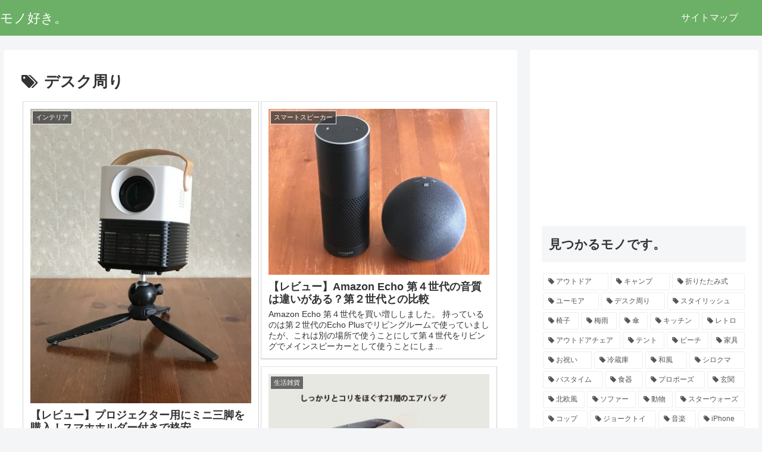

--- FILE ---
content_type: text/html; charset=UTF-8
request_url: https://monozkey.com/tag/%E3%83%87%E3%82%B9%E3%82%AF%E5%91%A8%E3%82%8A
body_size: 200738
content:
<!doctype html>
<html lang="ja">

<head>
<meta charset="utf-8">
<meta http-equiv="X-UA-Compatible" content="IE=edge">
<meta name="viewport" content="width=device-width, initial-scale=1.0, viewport-fit=cover"/>
<meta name="referrer" content="no-referrer-when-downgrade"/>

  
  <!-- preconnect dns-prefetch -->
<link rel="preconnect dns-prefetch" href="//www.googletagmanager.com">
<link rel="preconnect dns-prefetch" href="//www.google-analytics.com">
<link rel="preconnect dns-prefetch" href="//ajax.googleapis.com">
<link rel="preconnect dns-prefetch" href="//cdnjs.cloudflare.com">
<link rel="preconnect dns-prefetch" href="//pagead2.googlesyndication.com">
<link rel="preconnect dns-prefetch" href="//googleads.g.doubleclick.net">
<link rel="preconnect dns-prefetch" href="//tpc.googlesyndication.com">
<link rel="preconnect dns-prefetch" href="//ad.doubleclick.net">
<link rel="preconnect dns-prefetch" href="//www.gstatic.com">
<link rel="preconnect dns-prefetch" href="//cse.google.com">
<link rel="preconnect dns-prefetch" href="//fonts.gstatic.com">
<link rel="preconnect dns-prefetch" href="//fonts.googleapis.com">
<link rel="preconnect dns-prefetch" href="//cms.quantserve.com">
<link rel="preconnect dns-prefetch" href="//secure.gravatar.com">
<link rel="preconnect dns-prefetch" href="//cdn.syndication.twimg.com">
<link rel="preconnect dns-prefetch" href="//cdn.jsdelivr.net">
<link rel="preconnect dns-prefetch" href="//images-fe.ssl-images-amazon.com">
<link rel="preconnect dns-prefetch" href="//completion.amazon.com">
<link rel="preconnect dns-prefetch" href="//m.media-amazon.com">
<link rel="preconnect dns-prefetch" href="//i.moshimo.com">
<link rel="preconnect dns-prefetch" href="//aml.valuecommerce.com">
<link rel="preconnect dns-prefetch" href="//dalc.valuecommerce.com">
<link rel="preconnect dns-prefetch" href="//dalb.valuecommerce.com">
<title>デスク周り  |  モノ好き。</title>
<meta name='robots' content='max-image-preview:large' />

<!-- OGP -->
<meta property="og:type" content="website">
<meta property="og:description" content="「デスク周り」の記事一覧です。">
<meta property="og:title" content="デスク周り">
<meta property="og:url" content="https://monozkey.com/tag/%E3%83%87%E3%82%B9%E3%82%AF%E5%91%A8%E3%82%8A">
<meta property="og:image" content="https://monozkey.com/wp-content/themes/cocoon-master/screenshot.jpg">
<meta property="og:site_name" content="モノ好き。">
<meta property="og:locale" content="ja_JP">
<meta property="article:published_time" content="2021-04-13T17:28:56+09:00" />
<meta property="article:modified_time" content="2021-04-13T17:28:56+09:00" />
<meta property="article:section" content="インテリア">
<meta property="article:tag" content="アウトドア">
<meta property="article:tag" content="デスク周り">
<!-- /OGP -->

<!-- Twitter Card -->
<meta name="twitter:card" content="summary_large_image">
<meta property="twitter:description" content="「デスク周り」の記事一覧です。">
<meta property="twitter:title" content="デスク周り">
<meta property="twitter:url" content="https://monozkey.com/tag/%E3%83%87%E3%82%B9%E3%82%AF%E5%91%A8%E3%82%8A">
<meta name="twitter:image" content="https://monozkey.com/wp-content/themes/cocoon-master/screenshot.jpg">
<meta name="twitter:domain" content="monozkey.com">
<!-- /Twitter Card -->
<link rel='dns-prefetch' href='//ajax.googleapis.com' />
<link rel='dns-prefetch' href='//cdnjs.cloudflare.com' />
<link rel='dns-prefetch' href='//s.w.org' />
<link rel="alternate" type="application/rss+xml" title="モノ好き。 &raquo; フィード" href="https://monozkey.com/feed" />
<link rel="alternate" type="application/rss+xml" title="モノ好き。 &raquo; コメントフィード" href="https://monozkey.com/comments/feed" />
<link rel="alternate" type="application/rss+xml" title="モノ好き。 &raquo; デスク周り タグのフィード" href="https://monozkey.com/tag/%e3%83%87%e3%82%b9%e3%82%af%e5%91%a8%e3%82%8a/feed" />
<link rel='stylesheet' id='cocoon-style-css'  href='https://monozkey.com/wp-content/themes/cocoon-master/style.css?ver=5.7.14&#038;fver=20210504045957' media='all' />
<style id='cocoon-style-inline-css'>
#header-container,#header-container .navi,#navi .navi-in>.menu-header .sub-menu{background-color:#6caf66}.header,.header .site-name-text,#navi .navi-in a,#navi .navi-in a:hover{color:#fff}#navi .navi-in a:hover{background-color:rgba(255,255,255,.2)}.main{width:860px}.sidebar{width:376px}@media screen and (max-width:1280px){.wrap{width:auto}.main,.sidebar,.sidebar-left .main,.sidebar-left .sidebar{margin:0 .5%}.main{width:67.4%}.sidebar{padding:1.5%;width:30%}.entry-card-thumb{width:38%}.entry-card-content{margin-left:40%}}.toc-checkbox{display:none}.toc-content{visibility:hidden;height:0;opacity:.2;transition:all .5s ease-out}.toc-checkbox:checked~.toc-content{visibility:visible;padding-top:.6em;height:100%;opacity:1}.toc-title::after{content:'[開く]';margin-left:.5em;cursor:pointer;font-size:.8em}.toc-title:hover::after{text-decoration:underline}.toc-checkbox:checked+.toc-title::after{content:'[閉じる]'}#respond{display:none}#footer{background:#bfbfbf}#footer,#footer a,.footer-title{color:#fff}.entry-content>*,.demo .entry-content p{line-height:1.8}.article p,.demo .entry-content p,.article dl,.article ul,.article ol,.article blockquote,.article pre,.article table,.article .author-box,.article .blogcard-wrap,.article .login-user-only,.article .information-box,.article .question-box,.article .alert-box,.article .information,.article .question,.article .alert,.article .memo-box,.article .comment-box,.article .common-icon-box,.article .blank-box,.article .button-block,.article .micro-bottom,.article .caption-box,.article .tab-caption-box,.article .label-box,.article .toggle-wrap,.article .wp-block-image,.booklink-box,.article .kaerebalink-box,.article .tomarebalink-box,.article .product-item-box,.article .speech-wrap,.article .toc,.article .column-wrap,.article .new-entry-cards,.article .popular-entry-cards,.article .navi-entry-cards,.article .box-menus,.article .ranking-item,.article .wp-block-categories,.article .wp-block-archives,.article .wp-block-archives-dropdown,.article .wp-block-calendar,.article .rss-entry-cards,.article .ad-area,.article .wp-block-gallery,.article .wp-block-audio,.article .wp-block-cover,.article .wp-block-file,.article .wp-block-media-text,.article .wp-block-video,.article .wp-block-buttons,.article .wp-block-columns,.article .wp-block-separator,.article .components-placeholder,.article .wp-block-search,.article .wp-block-social-links,.article .timeline-box,.article .blogcard-type,.article .btn-wrap,.article .btn-wrap a,.article .block-box,.article .wp-block-embed,.article .wp-block-group,.article .wp-block-table,.article .scrollable-table,.article .wp-block-separator,[data-type="core/freeform"]{margin-bottom:1.4em}.article h2,.article h3,.article h4,.article h5,.article h6{margin-bottom:18px}@media screen and (max-width:480px){.body,.menu-content{font-size:16px}.article h2,.article h3,.article h4,.article h5,.article h6{margin-bottom:16px}}@media screen and (max-width:781px){.wp-block-column{margin-bottom:1.4em}}@media screen and (max-width:599px){.column-wrap>div{margin-bottom:1.4em}}.article h2,.article h3,.article h4,.article h5,.article h6{margin-top:1.87em}.article .micro-top{margin-bottom:.28em}.article .micro-bottom{margin-top:-1.26em}.article .micro-balloon{margin-bottom:.7em}.article .micro-bottom.micro-balloon{margin-top:-.98em}.blank-box.bb-key-color{border-color:#19448e}.iic-key-color li::before{color:#19448e}.blank-box.bb-tab.bb-key-color::before{background-color:#19448e}.tb-key-color .toggle-button{border:1px solid #19448e;background:#19448e;color:#fff}.tb-key-color .toggle-button::before{color:#ccc}.tb-key-color .toggle-checkbox:checked~.toggle-content{border-color:#19448e}.cb-key-color.caption-box{border-color:#19448e}.cb-key-color .caption-box-label{background-color:#19448e;color:#fff}.tcb-key-color .tab-caption-box-label{background-color:#19448e;color:#fff}.tcb-key-color .tab-caption-box-content{border-color:#19448e}.lb-key-color .label-box-content{border-color:#19448e}.mc-key-color{background-color:#19448e;color:#fff;border:0}.mc-key-color.micro-bottom::after{border-bottom-color:#19448e;border-top-color:transparent}.mc-key-color::before{border-top-color:transparent;border-bottom-color:transparent}.mc-key-color::after{border-top-color:#19448e}.btn-key-color,.btn-wrap.btn-wrap-key-color>a{background-color:#19448e}.has-text-color.has-key-color-color{color:#19448e}.has-background.has-key-color-background-color{background-color:#19448e}.body.article,body#tinymce.wp-editor{background-color:#fff}.body.article,.editor-post-title__block .editor-post-title__input,body#tinymce.wp-editor{color:#333}.body .has-key-color-background-color{background-color:#19448e}.body .has-key-color-color{color:#19448e}.body .has-key-color-border-color{border-color:#19448e}.btn-wrap.has-key-color-background-color>a{background-color:#19448e}.btn-wrap.has-key-color-color>a{color:#19448e}.btn-wrap.has-key-color-border-color>a{border-color:#19448e}.bb-tab.has-key-color-border-color .bb-label{background-color:#19448e}.toggle-wrap.has-key-color-border-color .toggle-button{background-color:#19448e}.toggle-wrap.has-key-color-border-color .toggle-button,.toggle-wrap.has-key-color-border-color .toggle-content{border-color:#19448e}.iconlist-box.has-key-color-icon-color li::before{color:#19448e}.micro-balloon.has-key-color-background-color{background-color:#19448e;border-color:transparent}.micro-balloon.has-key-color-background-color.micro-bottom::after{border-bottom-color:#19448e;border-top-color:transparent}.micro-balloon.has-key-color-background-color::before{border-top-color:transparent;border-bottom-color:transparent}.micro-balloon.has-key-color-background-color::after{border-top-color:#19448e}.micro-balloon.has-border-color.has-key-color-border-color{border-color:#19448e}.micro-balloon.micro-top.has-key-color-border-color::before{border-top-color:#19448e}.micro-balloon.micro-bottom.has-key-color-border-color::before{border-bottom-color:#19448e}.caption-box.has-key-color-border-color .box-label{background-color:#19448e}.tab-caption-box.has-key-color-border-color .box-label{background-color:#19448e}.tab-caption-box.has-key-color-border-color .box-content{border-color:#19448e}.tab-caption-box.has-key-color-background-color .box-content{background-color:#19448e}.label-box.has-key-color-border-color .box-content{border-color:#19448e}.label-box.has-key-color-background-color .box-content{background-color:#19448e}.sbp-l .speech-balloon.has-key-color-border-color::before{border-right-color:#19448e}.sbp-r .speech-balloon.has-key-color-border-color::before{border-left-color:#19448e}.sbp-l .speech-balloon.has-key-color-background-color::after{border-right-color:#19448e}.sbp-r .speech-balloon.has-key-color-background-color::after{border-left-color:#19448e}.sbs-line.sbp-r .speech-balloon.has-key-color-background-color{background-color:#19448e}.sbs-line.sbp-r .speech-balloon.has-key-color-border-color{border-color:#19448e}.speech-wrap.sbs-think .speech-balloon.has-key-color-border-color::before,.speech-wrap.sbs-think .speech-balloon.has-key-color-border-color::after{border-color:#19448e}.sbs-think .speech-balloon.has-key-color-background-color::before,.sbs-think .speech-balloon.has-key-color-background-color::after{background-color:#19448e}.timeline-box.has-key-color-point-color .timeline-item::before{background-color:#19448e}.body .has-red-background-color{background-color:#e60033}.body .has-red-color{color:#e60033}.body .has-red-border-color{border-color:#e60033}.btn-wrap.has-red-background-color>a{background-color:#e60033}.btn-wrap.has-red-color>a{color:#e60033}.btn-wrap.has-red-border-color>a{border-color:#e60033}.bb-tab.has-red-border-color .bb-label{background-color:#e60033}.toggle-wrap.has-red-border-color .toggle-button{background-color:#e60033}.toggle-wrap.has-red-border-color .toggle-button,.toggle-wrap.has-red-border-color .toggle-content{border-color:#e60033}.iconlist-box.has-red-icon-color li::before{color:#e60033}.micro-balloon.has-red-background-color{background-color:#e60033;border-color:transparent}.micro-balloon.has-red-background-color.micro-bottom::after{border-bottom-color:#e60033;border-top-color:transparent}.micro-balloon.has-red-background-color::before{border-top-color:transparent;border-bottom-color:transparent}.micro-balloon.has-red-background-color::after{border-top-color:#e60033}.micro-balloon.has-border-color.has-red-border-color{border-color:#e60033}.micro-balloon.micro-top.has-red-border-color::before{border-top-color:#e60033}.micro-balloon.micro-bottom.has-red-border-color::before{border-bottom-color:#e60033}.caption-box.has-red-border-color .box-label{background-color:#e60033}.tab-caption-box.has-red-border-color .box-label{background-color:#e60033}.tab-caption-box.has-red-border-color .box-content{border-color:#e60033}.tab-caption-box.has-red-background-color .box-content{background-color:#e60033}.label-box.has-red-border-color .box-content{border-color:#e60033}.label-box.has-red-background-color .box-content{background-color:#e60033}.sbp-l .speech-balloon.has-red-border-color::before{border-right-color:#e60033}.sbp-r .speech-balloon.has-red-border-color::before{border-left-color:#e60033}.sbp-l .speech-balloon.has-red-background-color::after{border-right-color:#e60033}.sbp-r .speech-balloon.has-red-background-color::after{border-left-color:#e60033}.sbs-line.sbp-r .speech-balloon.has-red-background-color{background-color:#e60033}.sbs-line.sbp-r .speech-balloon.has-red-border-color{border-color:#e60033}.speech-wrap.sbs-think .speech-balloon.has-red-border-color::before,.speech-wrap.sbs-think .speech-balloon.has-red-border-color::after{border-color:#e60033}.sbs-think .speech-balloon.has-red-background-color::before,.sbs-think .speech-balloon.has-red-background-color::after{background-color:#e60033}.timeline-box.has-red-point-color .timeline-item::before{background-color:#e60033}.body .has-pink-background-color{background-color:#e95295}.body .has-pink-color{color:#e95295}.body .has-pink-border-color{border-color:#e95295}.btn-wrap.has-pink-background-color>a{background-color:#e95295}.btn-wrap.has-pink-color>a{color:#e95295}.btn-wrap.has-pink-border-color>a{border-color:#e95295}.bb-tab.has-pink-border-color .bb-label{background-color:#e95295}.toggle-wrap.has-pink-border-color .toggle-button{background-color:#e95295}.toggle-wrap.has-pink-border-color .toggle-button,.toggle-wrap.has-pink-border-color .toggle-content{border-color:#e95295}.iconlist-box.has-pink-icon-color li::before{color:#e95295}.micro-balloon.has-pink-background-color{background-color:#e95295;border-color:transparent}.micro-balloon.has-pink-background-color.micro-bottom::after{border-bottom-color:#e95295;border-top-color:transparent}.micro-balloon.has-pink-background-color::before{border-top-color:transparent;border-bottom-color:transparent}.micro-balloon.has-pink-background-color::after{border-top-color:#e95295}.micro-balloon.has-border-color.has-pink-border-color{border-color:#e95295}.micro-balloon.micro-top.has-pink-border-color::before{border-top-color:#e95295}.micro-balloon.micro-bottom.has-pink-border-color::before{border-bottom-color:#e95295}.caption-box.has-pink-border-color .box-label{background-color:#e95295}.tab-caption-box.has-pink-border-color .box-label{background-color:#e95295}.tab-caption-box.has-pink-border-color .box-content{border-color:#e95295}.tab-caption-box.has-pink-background-color .box-content{background-color:#e95295}.label-box.has-pink-border-color .box-content{border-color:#e95295}.label-box.has-pink-background-color .box-content{background-color:#e95295}.sbp-l .speech-balloon.has-pink-border-color::before{border-right-color:#e95295}.sbp-r .speech-balloon.has-pink-border-color::before{border-left-color:#e95295}.sbp-l .speech-balloon.has-pink-background-color::after{border-right-color:#e95295}.sbp-r .speech-balloon.has-pink-background-color::after{border-left-color:#e95295}.sbs-line.sbp-r .speech-balloon.has-pink-background-color{background-color:#e95295}.sbs-line.sbp-r .speech-balloon.has-pink-border-color{border-color:#e95295}.speech-wrap.sbs-think .speech-balloon.has-pink-border-color::before,.speech-wrap.sbs-think .speech-balloon.has-pink-border-color::after{border-color:#e95295}.sbs-think .speech-balloon.has-pink-background-color::before,.sbs-think .speech-balloon.has-pink-background-color::after{background-color:#e95295}.timeline-box.has-pink-point-color .timeline-item::before{background-color:#e95295}.body .has-purple-background-color{background-color:#884898}.body .has-purple-color{color:#884898}.body .has-purple-border-color{border-color:#884898}.btn-wrap.has-purple-background-color>a{background-color:#884898}.btn-wrap.has-purple-color>a{color:#884898}.btn-wrap.has-purple-border-color>a{border-color:#884898}.bb-tab.has-purple-border-color .bb-label{background-color:#884898}.toggle-wrap.has-purple-border-color .toggle-button{background-color:#884898}.toggle-wrap.has-purple-border-color .toggle-button,.toggle-wrap.has-purple-border-color .toggle-content{border-color:#884898}.iconlist-box.has-purple-icon-color li::before{color:#884898}.micro-balloon.has-purple-background-color{background-color:#884898;border-color:transparent}.micro-balloon.has-purple-background-color.micro-bottom::after{border-bottom-color:#884898;border-top-color:transparent}.micro-balloon.has-purple-background-color::before{border-top-color:transparent;border-bottom-color:transparent}.micro-balloon.has-purple-background-color::after{border-top-color:#884898}.micro-balloon.has-border-color.has-purple-border-color{border-color:#884898}.micro-balloon.micro-top.has-purple-border-color::before{border-top-color:#884898}.micro-balloon.micro-bottom.has-purple-border-color::before{border-bottom-color:#884898}.caption-box.has-purple-border-color .box-label{background-color:#884898}.tab-caption-box.has-purple-border-color .box-label{background-color:#884898}.tab-caption-box.has-purple-border-color .box-content{border-color:#884898}.tab-caption-box.has-purple-background-color .box-content{background-color:#884898}.label-box.has-purple-border-color .box-content{border-color:#884898}.label-box.has-purple-background-color .box-content{background-color:#884898}.sbp-l .speech-balloon.has-purple-border-color::before{border-right-color:#884898}.sbp-r .speech-balloon.has-purple-border-color::before{border-left-color:#884898}.sbp-l .speech-balloon.has-purple-background-color::after{border-right-color:#884898}.sbp-r .speech-balloon.has-purple-background-color::after{border-left-color:#884898}.sbs-line.sbp-r .speech-balloon.has-purple-background-color{background-color:#884898}.sbs-line.sbp-r .speech-balloon.has-purple-border-color{border-color:#884898}.speech-wrap.sbs-think .speech-balloon.has-purple-border-color::before,.speech-wrap.sbs-think .speech-balloon.has-purple-border-color::after{border-color:#884898}.sbs-think .speech-balloon.has-purple-background-color::before,.sbs-think .speech-balloon.has-purple-background-color::after{background-color:#884898}.timeline-box.has-purple-point-color .timeline-item::before{background-color:#884898}.body .has-deep-background-color{background-color:#55295b}.body .has-deep-color{color:#55295b}.body .has-deep-border-color{border-color:#55295b}.btn-wrap.has-deep-background-color>a{background-color:#55295b}.btn-wrap.has-deep-color>a{color:#55295b}.btn-wrap.has-deep-border-color>a{border-color:#55295b}.bb-tab.has-deep-border-color .bb-label{background-color:#55295b}.toggle-wrap.has-deep-border-color .toggle-button{background-color:#55295b}.toggle-wrap.has-deep-border-color .toggle-button,.toggle-wrap.has-deep-border-color .toggle-content{border-color:#55295b}.iconlist-box.has-deep-icon-color li::before{color:#55295b}.micro-balloon.has-deep-background-color{background-color:#55295b;border-color:transparent}.micro-balloon.has-deep-background-color.micro-bottom::after{border-bottom-color:#55295b;border-top-color:transparent}.micro-balloon.has-deep-background-color::before{border-top-color:transparent;border-bottom-color:transparent}.micro-balloon.has-deep-background-color::after{border-top-color:#55295b}.micro-balloon.has-border-color.has-deep-border-color{border-color:#55295b}.micro-balloon.micro-top.has-deep-border-color::before{border-top-color:#55295b}.micro-balloon.micro-bottom.has-deep-border-color::before{border-bottom-color:#55295b}.caption-box.has-deep-border-color .box-label{background-color:#55295b}.tab-caption-box.has-deep-border-color .box-label{background-color:#55295b}.tab-caption-box.has-deep-border-color .box-content{border-color:#55295b}.tab-caption-box.has-deep-background-color .box-content{background-color:#55295b}.label-box.has-deep-border-color .box-content{border-color:#55295b}.label-box.has-deep-background-color .box-content{background-color:#55295b}.sbp-l .speech-balloon.has-deep-border-color::before{border-right-color:#55295b}.sbp-r .speech-balloon.has-deep-border-color::before{border-left-color:#55295b}.sbp-l .speech-balloon.has-deep-background-color::after{border-right-color:#55295b}.sbp-r .speech-balloon.has-deep-background-color::after{border-left-color:#55295b}.sbs-line.sbp-r .speech-balloon.has-deep-background-color{background-color:#55295b}.sbs-line.sbp-r .speech-balloon.has-deep-border-color{border-color:#55295b}.speech-wrap.sbs-think .speech-balloon.has-deep-border-color::before,.speech-wrap.sbs-think .speech-balloon.has-deep-border-color::after{border-color:#55295b}.sbs-think .speech-balloon.has-deep-background-color::before,.sbs-think .speech-balloon.has-deep-background-color::after{background-color:#55295b}.timeline-box.has-deep-point-color .timeline-item::before{background-color:#55295b}.body .has-indigo-background-color{background-color:#1e50a2}.body .has-indigo-color{color:#1e50a2}.body .has-indigo-border-color{border-color:#1e50a2}.btn-wrap.has-indigo-background-color>a{background-color:#1e50a2}.btn-wrap.has-indigo-color>a{color:#1e50a2}.btn-wrap.has-indigo-border-color>a{border-color:#1e50a2}.bb-tab.has-indigo-border-color .bb-label{background-color:#1e50a2}.toggle-wrap.has-indigo-border-color .toggle-button{background-color:#1e50a2}.toggle-wrap.has-indigo-border-color .toggle-button,.toggle-wrap.has-indigo-border-color .toggle-content{border-color:#1e50a2}.iconlist-box.has-indigo-icon-color li::before{color:#1e50a2}.micro-balloon.has-indigo-background-color{background-color:#1e50a2;border-color:transparent}.micro-balloon.has-indigo-background-color.micro-bottom::after{border-bottom-color:#1e50a2;border-top-color:transparent}.micro-balloon.has-indigo-background-color::before{border-top-color:transparent;border-bottom-color:transparent}.micro-balloon.has-indigo-background-color::after{border-top-color:#1e50a2}.micro-balloon.has-border-color.has-indigo-border-color{border-color:#1e50a2}.micro-balloon.micro-top.has-indigo-border-color::before{border-top-color:#1e50a2}.micro-balloon.micro-bottom.has-indigo-border-color::before{border-bottom-color:#1e50a2}.caption-box.has-indigo-border-color .box-label{background-color:#1e50a2}.tab-caption-box.has-indigo-border-color .box-label{background-color:#1e50a2}.tab-caption-box.has-indigo-border-color .box-content{border-color:#1e50a2}.tab-caption-box.has-indigo-background-color .box-content{background-color:#1e50a2}.label-box.has-indigo-border-color .box-content{border-color:#1e50a2}.label-box.has-indigo-background-color .box-content{background-color:#1e50a2}.sbp-l .speech-balloon.has-indigo-border-color::before{border-right-color:#1e50a2}.sbp-r .speech-balloon.has-indigo-border-color::before{border-left-color:#1e50a2}.sbp-l .speech-balloon.has-indigo-background-color::after{border-right-color:#1e50a2}.sbp-r .speech-balloon.has-indigo-background-color::after{border-left-color:#1e50a2}.sbs-line.sbp-r .speech-balloon.has-indigo-background-color{background-color:#1e50a2}.sbs-line.sbp-r .speech-balloon.has-indigo-border-color{border-color:#1e50a2}.speech-wrap.sbs-think .speech-balloon.has-indigo-border-color::before,.speech-wrap.sbs-think .speech-balloon.has-indigo-border-color::after{border-color:#1e50a2}.sbs-think .speech-balloon.has-indigo-background-color::before,.sbs-think .speech-balloon.has-indigo-background-color::after{background-color:#1e50a2}.timeline-box.has-indigo-point-color .timeline-item::before{background-color:#1e50a2}.body .has-blue-background-color{background-color:#0095d9}.body .has-blue-color{color:#0095d9}.body .has-blue-border-color{border-color:#0095d9}.btn-wrap.has-blue-background-color>a{background-color:#0095d9}.btn-wrap.has-blue-color>a{color:#0095d9}.btn-wrap.has-blue-border-color>a{border-color:#0095d9}.bb-tab.has-blue-border-color .bb-label{background-color:#0095d9}.toggle-wrap.has-blue-border-color .toggle-button{background-color:#0095d9}.toggle-wrap.has-blue-border-color .toggle-button,.toggle-wrap.has-blue-border-color .toggle-content{border-color:#0095d9}.iconlist-box.has-blue-icon-color li::before{color:#0095d9}.micro-balloon.has-blue-background-color{background-color:#0095d9;border-color:transparent}.micro-balloon.has-blue-background-color.micro-bottom::after{border-bottom-color:#0095d9;border-top-color:transparent}.micro-balloon.has-blue-background-color::before{border-top-color:transparent;border-bottom-color:transparent}.micro-balloon.has-blue-background-color::after{border-top-color:#0095d9}.micro-balloon.has-border-color.has-blue-border-color{border-color:#0095d9}.micro-balloon.micro-top.has-blue-border-color::before{border-top-color:#0095d9}.micro-balloon.micro-bottom.has-blue-border-color::before{border-bottom-color:#0095d9}.caption-box.has-blue-border-color .box-label{background-color:#0095d9}.tab-caption-box.has-blue-border-color .box-label{background-color:#0095d9}.tab-caption-box.has-blue-border-color .box-content{border-color:#0095d9}.tab-caption-box.has-blue-background-color .box-content{background-color:#0095d9}.label-box.has-blue-border-color .box-content{border-color:#0095d9}.label-box.has-blue-background-color .box-content{background-color:#0095d9}.sbp-l .speech-balloon.has-blue-border-color::before{border-right-color:#0095d9}.sbp-r .speech-balloon.has-blue-border-color::before{border-left-color:#0095d9}.sbp-l .speech-balloon.has-blue-background-color::after{border-right-color:#0095d9}.sbp-r .speech-balloon.has-blue-background-color::after{border-left-color:#0095d9}.sbs-line.sbp-r .speech-balloon.has-blue-background-color{background-color:#0095d9}.sbs-line.sbp-r .speech-balloon.has-blue-border-color{border-color:#0095d9}.speech-wrap.sbs-think .speech-balloon.has-blue-border-color::before,.speech-wrap.sbs-think .speech-balloon.has-blue-border-color::after{border-color:#0095d9}.sbs-think .speech-balloon.has-blue-background-color::before,.sbs-think .speech-balloon.has-blue-background-color::after{background-color:#0095d9}.timeline-box.has-blue-point-color .timeline-item::before{background-color:#0095d9}.body .has-light-blue-background-color{background-color:#2ca9e1}.body .has-light-blue-color{color:#2ca9e1}.body .has-light-blue-border-color{border-color:#2ca9e1}.btn-wrap.has-light-blue-background-color>a{background-color:#2ca9e1}.btn-wrap.has-light-blue-color>a{color:#2ca9e1}.btn-wrap.has-light-blue-border-color>a{border-color:#2ca9e1}.bb-tab.has-light-blue-border-color .bb-label{background-color:#2ca9e1}.toggle-wrap.has-light-blue-border-color .toggle-button{background-color:#2ca9e1}.toggle-wrap.has-light-blue-border-color .toggle-button,.toggle-wrap.has-light-blue-border-color .toggle-content{border-color:#2ca9e1}.iconlist-box.has-light-blue-icon-color li::before{color:#2ca9e1}.micro-balloon.has-light-blue-background-color{background-color:#2ca9e1;border-color:transparent}.micro-balloon.has-light-blue-background-color.micro-bottom::after{border-bottom-color:#2ca9e1;border-top-color:transparent}.micro-balloon.has-light-blue-background-color::before{border-top-color:transparent;border-bottom-color:transparent}.micro-balloon.has-light-blue-background-color::after{border-top-color:#2ca9e1}.micro-balloon.has-border-color.has-light-blue-border-color{border-color:#2ca9e1}.micro-balloon.micro-top.has-light-blue-border-color::before{border-top-color:#2ca9e1}.micro-balloon.micro-bottom.has-light-blue-border-color::before{border-bottom-color:#2ca9e1}.caption-box.has-light-blue-border-color .box-label{background-color:#2ca9e1}.tab-caption-box.has-light-blue-border-color .box-label{background-color:#2ca9e1}.tab-caption-box.has-light-blue-border-color .box-content{border-color:#2ca9e1}.tab-caption-box.has-light-blue-background-color .box-content{background-color:#2ca9e1}.label-box.has-light-blue-border-color .box-content{border-color:#2ca9e1}.label-box.has-light-blue-background-color .box-content{background-color:#2ca9e1}.sbp-l .speech-balloon.has-light-blue-border-color::before{border-right-color:#2ca9e1}.sbp-r .speech-balloon.has-light-blue-border-color::before{border-left-color:#2ca9e1}.sbp-l .speech-balloon.has-light-blue-background-color::after{border-right-color:#2ca9e1}.sbp-r .speech-balloon.has-light-blue-background-color::after{border-left-color:#2ca9e1}.sbs-line.sbp-r .speech-balloon.has-light-blue-background-color{background-color:#2ca9e1}.sbs-line.sbp-r .speech-balloon.has-light-blue-border-color{border-color:#2ca9e1}.speech-wrap.sbs-think .speech-balloon.has-light-blue-border-color::before,.speech-wrap.sbs-think .speech-balloon.has-light-blue-border-color::after{border-color:#2ca9e1}.sbs-think .speech-balloon.has-light-blue-background-color::before,.sbs-think .speech-balloon.has-light-blue-background-color::after{background-color:#2ca9e1}.timeline-box.has-light-blue-point-color .timeline-item::before{background-color:#2ca9e1}.body .has-cyan-background-color{background-color:#00a3af}.body .has-cyan-color{color:#00a3af}.body .has-cyan-border-color{border-color:#00a3af}.btn-wrap.has-cyan-background-color>a{background-color:#00a3af}.btn-wrap.has-cyan-color>a{color:#00a3af}.btn-wrap.has-cyan-border-color>a{border-color:#00a3af}.bb-tab.has-cyan-border-color .bb-label{background-color:#00a3af}.toggle-wrap.has-cyan-border-color .toggle-button{background-color:#00a3af}.toggle-wrap.has-cyan-border-color .toggle-button,.toggle-wrap.has-cyan-border-color .toggle-content{border-color:#00a3af}.iconlist-box.has-cyan-icon-color li::before{color:#00a3af}.micro-balloon.has-cyan-background-color{background-color:#00a3af;border-color:transparent}.micro-balloon.has-cyan-background-color.micro-bottom::after{border-bottom-color:#00a3af;border-top-color:transparent}.micro-balloon.has-cyan-background-color::before{border-top-color:transparent;border-bottom-color:transparent}.micro-balloon.has-cyan-background-color::after{border-top-color:#00a3af}.micro-balloon.has-border-color.has-cyan-border-color{border-color:#00a3af}.micro-balloon.micro-top.has-cyan-border-color::before{border-top-color:#00a3af}.micro-balloon.micro-bottom.has-cyan-border-color::before{border-bottom-color:#00a3af}.caption-box.has-cyan-border-color .box-label{background-color:#00a3af}.tab-caption-box.has-cyan-border-color .box-label{background-color:#00a3af}.tab-caption-box.has-cyan-border-color .box-content{border-color:#00a3af}.tab-caption-box.has-cyan-background-color .box-content{background-color:#00a3af}.label-box.has-cyan-border-color .box-content{border-color:#00a3af}.label-box.has-cyan-background-color .box-content{background-color:#00a3af}.sbp-l .speech-balloon.has-cyan-border-color::before{border-right-color:#00a3af}.sbp-r .speech-balloon.has-cyan-border-color::before{border-left-color:#00a3af}.sbp-l .speech-balloon.has-cyan-background-color::after{border-right-color:#00a3af}.sbp-r .speech-balloon.has-cyan-background-color::after{border-left-color:#00a3af}.sbs-line.sbp-r .speech-balloon.has-cyan-background-color{background-color:#00a3af}.sbs-line.sbp-r .speech-balloon.has-cyan-border-color{border-color:#00a3af}.speech-wrap.sbs-think .speech-balloon.has-cyan-border-color::before,.speech-wrap.sbs-think .speech-balloon.has-cyan-border-color::after{border-color:#00a3af}.sbs-think .speech-balloon.has-cyan-background-color::before,.sbs-think .speech-balloon.has-cyan-background-color::after{background-color:#00a3af}.timeline-box.has-cyan-point-color .timeline-item::before{background-color:#00a3af}.body .has-teal-background-color{background-color:#007b43}.body .has-teal-color{color:#007b43}.body .has-teal-border-color{border-color:#007b43}.btn-wrap.has-teal-background-color>a{background-color:#007b43}.btn-wrap.has-teal-color>a{color:#007b43}.btn-wrap.has-teal-border-color>a{border-color:#007b43}.bb-tab.has-teal-border-color .bb-label{background-color:#007b43}.toggle-wrap.has-teal-border-color .toggle-button{background-color:#007b43}.toggle-wrap.has-teal-border-color .toggle-button,.toggle-wrap.has-teal-border-color .toggle-content{border-color:#007b43}.iconlist-box.has-teal-icon-color li::before{color:#007b43}.micro-balloon.has-teal-background-color{background-color:#007b43;border-color:transparent}.micro-balloon.has-teal-background-color.micro-bottom::after{border-bottom-color:#007b43;border-top-color:transparent}.micro-balloon.has-teal-background-color::before{border-top-color:transparent;border-bottom-color:transparent}.micro-balloon.has-teal-background-color::after{border-top-color:#007b43}.micro-balloon.has-border-color.has-teal-border-color{border-color:#007b43}.micro-balloon.micro-top.has-teal-border-color::before{border-top-color:#007b43}.micro-balloon.micro-bottom.has-teal-border-color::before{border-bottom-color:#007b43}.caption-box.has-teal-border-color .box-label{background-color:#007b43}.tab-caption-box.has-teal-border-color .box-label{background-color:#007b43}.tab-caption-box.has-teal-border-color .box-content{border-color:#007b43}.tab-caption-box.has-teal-background-color .box-content{background-color:#007b43}.label-box.has-teal-border-color .box-content{border-color:#007b43}.label-box.has-teal-background-color .box-content{background-color:#007b43}.sbp-l .speech-balloon.has-teal-border-color::before{border-right-color:#007b43}.sbp-r .speech-balloon.has-teal-border-color::before{border-left-color:#007b43}.sbp-l .speech-balloon.has-teal-background-color::after{border-right-color:#007b43}.sbp-r .speech-balloon.has-teal-background-color::after{border-left-color:#007b43}.sbs-line.sbp-r .speech-balloon.has-teal-background-color{background-color:#007b43}.sbs-line.sbp-r .speech-balloon.has-teal-border-color{border-color:#007b43}.speech-wrap.sbs-think .speech-balloon.has-teal-border-color::before,.speech-wrap.sbs-think .speech-balloon.has-teal-border-color::after{border-color:#007b43}.sbs-think .speech-balloon.has-teal-background-color::before,.sbs-think .speech-balloon.has-teal-background-color::after{background-color:#007b43}.timeline-box.has-teal-point-color .timeline-item::before{background-color:#007b43}.body .has-green-background-color{background-color:#3eb370}.body .has-green-color{color:#3eb370}.body .has-green-border-color{border-color:#3eb370}.btn-wrap.has-green-background-color>a{background-color:#3eb370}.btn-wrap.has-green-color>a{color:#3eb370}.btn-wrap.has-green-border-color>a{border-color:#3eb370}.bb-tab.has-green-border-color .bb-label{background-color:#3eb370}.toggle-wrap.has-green-border-color .toggle-button{background-color:#3eb370}.toggle-wrap.has-green-border-color .toggle-button,.toggle-wrap.has-green-border-color .toggle-content{border-color:#3eb370}.iconlist-box.has-green-icon-color li::before{color:#3eb370}.micro-balloon.has-green-background-color{background-color:#3eb370;border-color:transparent}.micro-balloon.has-green-background-color.micro-bottom::after{border-bottom-color:#3eb370;border-top-color:transparent}.micro-balloon.has-green-background-color::before{border-top-color:transparent;border-bottom-color:transparent}.micro-balloon.has-green-background-color::after{border-top-color:#3eb370}.micro-balloon.has-border-color.has-green-border-color{border-color:#3eb370}.micro-balloon.micro-top.has-green-border-color::before{border-top-color:#3eb370}.micro-balloon.micro-bottom.has-green-border-color::before{border-bottom-color:#3eb370}.caption-box.has-green-border-color .box-label{background-color:#3eb370}.tab-caption-box.has-green-border-color .box-label{background-color:#3eb370}.tab-caption-box.has-green-border-color .box-content{border-color:#3eb370}.tab-caption-box.has-green-background-color .box-content{background-color:#3eb370}.label-box.has-green-border-color .box-content{border-color:#3eb370}.label-box.has-green-background-color .box-content{background-color:#3eb370}.sbp-l .speech-balloon.has-green-border-color::before{border-right-color:#3eb370}.sbp-r .speech-balloon.has-green-border-color::before{border-left-color:#3eb370}.sbp-l .speech-balloon.has-green-background-color::after{border-right-color:#3eb370}.sbp-r .speech-balloon.has-green-background-color::after{border-left-color:#3eb370}.sbs-line.sbp-r .speech-balloon.has-green-background-color{background-color:#3eb370}.sbs-line.sbp-r .speech-balloon.has-green-border-color{border-color:#3eb370}.speech-wrap.sbs-think .speech-balloon.has-green-border-color::before,.speech-wrap.sbs-think .speech-balloon.has-green-border-color::after{border-color:#3eb370}.sbs-think .speech-balloon.has-green-background-color::before,.sbs-think .speech-balloon.has-green-background-color::after{background-color:#3eb370}.timeline-box.has-green-point-color .timeline-item::before{background-color:#3eb370}.body .has-light-green-background-color{background-color:#8bc34a}.body .has-light-green-color{color:#8bc34a}.body .has-light-green-border-color{border-color:#8bc34a}.btn-wrap.has-light-green-background-color>a{background-color:#8bc34a}.btn-wrap.has-light-green-color>a{color:#8bc34a}.btn-wrap.has-light-green-border-color>a{border-color:#8bc34a}.bb-tab.has-light-green-border-color .bb-label{background-color:#8bc34a}.toggle-wrap.has-light-green-border-color .toggle-button{background-color:#8bc34a}.toggle-wrap.has-light-green-border-color .toggle-button,.toggle-wrap.has-light-green-border-color .toggle-content{border-color:#8bc34a}.iconlist-box.has-light-green-icon-color li::before{color:#8bc34a}.micro-balloon.has-light-green-background-color{background-color:#8bc34a;border-color:transparent}.micro-balloon.has-light-green-background-color.micro-bottom::after{border-bottom-color:#8bc34a;border-top-color:transparent}.micro-balloon.has-light-green-background-color::before{border-top-color:transparent;border-bottom-color:transparent}.micro-balloon.has-light-green-background-color::after{border-top-color:#8bc34a}.micro-balloon.has-border-color.has-light-green-border-color{border-color:#8bc34a}.micro-balloon.micro-top.has-light-green-border-color::before{border-top-color:#8bc34a}.micro-balloon.micro-bottom.has-light-green-border-color::before{border-bottom-color:#8bc34a}.caption-box.has-light-green-border-color .box-label{background-color:#8bc34a}.tab-caption-box.has-light-green-border-color .box-label{background-color:#8bc34a}.tab-caption-box.has-light-green-border-color .box-content{border-color:#8bc34a}.tab-caption-box.has-light-green-background-color .box-content{background-color:#8bc34a}.label-box.has-light-green-border-color .box-content{border-color:#8bc34a}.label-box.has-light-green-background-color .box-content{background-color:#8bc34a}.sbp-l .speech-balloon.has-light-green-border-color::before{border-right-color:#8bc34a}.sbp-r .speech-balloon.has-light-green-border-color::before{border-left-color:#8bc34a}.sbp-l .speech-balloon.has-light-green-background-color::after{border-right-color:#8bc34a}.sbp-r .speech-balloon.has-light-green-background-color::after{border-left-color:#8bc34a}.sbs-line.sbp-r .speech-balloon.has-light-green-background-color{background-color:#8bc34a}.sbs-line.sbp-r .speech-balloon.has-light-green-border-color{border-color:#8bc34a}.speech-wrap.sbs-think .speech-balloon.has-light-green-border-color::before,.speech-wrap.sbs-think .speech-balloon.has-light-green-border-color::after{border-color:#8bc34a}.sbs-think .speech-balloon.has-light-green-background-color::before,.sbs-think .speech-balloon.has-light-green-background-color::after{background-color:#8bc34a}.timeline-box.has-light-green-point-color .timeline-item::before{background-color:#8bc34a}.body .has-lime-background-color{background-color:#c3d825}.body .has-lime-color{color:#c3d825}.body .has-lime-border-color{border-color:#c3d825}.btn-wrap.has-lime-background-color>a{background-color:#c3d825}.btn-wrap.has-lime-color>a{color:#c3d825}.btn-wrap.has-lime-border-color>a{border-color:#c3d825}.bb-tab.has-lime-border-color .bb-label{background-color:#c3d825}.toggle-wrap.has-lime-border-color .toggle-button{background-color:#c3d825}.toggle-wrap.has-lime-border-color .toggle-button,.toggle-wrap.has-lime-border-color .toggle-content{border-color:#c3d825}.iconlist-box.has-lime-icon-color li::before{color:#c3d825}.micro-balloon.has-lime-background-color{background-color:#c3d825;border-color:transparent}.micro-balloon.has-lime-background-color.micro-bottom::after{border-bottom-color:#c3d825;border-top-color:transparent}.micro-balloon.has-lime-background-color::before{border-top-color:transparent;border-bottom-color:transparent}.micro-balloon.has-lime-background-color::after{border-top-color:#c3d825}.micro-balloon.has-border-color.has-lime-border-color{border-color:#c3d825}.micro-balloon.micro-top.has-lime-border-color::before{border-top-color:#c3d825}.micro-balloon.micro-bottom.has-lime-border-color::before{border-bottom-color:#c3d825}.caption-box.has-lime-border-color .box-label{background-color:#c3d825}.tab-caption-box.has-lime-border-color .box-label{background-color:#c3d825}.tab-caption-box.has-lime-border-color .box-content{border-color:#c3d825}.tab-caption-box.has-lime-background-color .box-content{background-color:#c3d825}.label-box.has-lime-border-color .box-content{border-color:#c3d825}.label-box.has-lime-background-color .box-content{background-color:#c3d825}.sbp-l .speech-balloon.has-lime-border-color::before{border-right-color:#c3d825}.sbp-r .speech-balloon.has-lime-border-color::before{border-left-color:#c3d825}.sbp-l .speech-balloon.has-lime-background-color::after{border-right-color:#c3d825}.sbp-r .speech-balloon.has-lime-background-color::after{border-left-color:#c3d825}.sbs-line.sbp-r .speech-balloon.has-lime-background-color{background-color:#c3d825}.sbs-line.sbp-r .speech-balloon.has-lime-border-color{border-color:#c3d825}.speech-wrap.sbs-think .speech-balloon.has-lime-border-color::before,.speech-wrap.sbs-think .speech-balloon.has-lime-border-color::after{border-color:#c3d825}.sbs-think .speech-balloon.has-lime-background-color::before,.sbs-think .speech-balloon.has-lime-background-color::after{background-color:#c3d825}.timeline-box.has-lime-point-color .timeline-item::before{background-color:#c3d825}.body .has-yellow-background-color{background-color:#ffd900}.body .has-yellow-color{color:#ffd900}.body .has-yellow-border-color{border-color:#ffd900}.btn-wrap.has-yellow-background-color>a{background-color:#ffd900}.btn-wrap.has-yellow-color>a{color:#ffd900}.btn-wrap.has-yellow-border-color>a{border-color:#ffd900}.bb-tab.has-yellow-border-color .bb-label{background-color:#ffd900}.toggle-wrap.has-yellow-border-color .toggle-button{background-color:#ffd900}.toggle-wrap.has-yellow-border-color .toggle-button,.toggle-wrap.has-yellow-border-color .toggle-content{border-color:#ffd900}.iconlist-box.has-yellow-icon-color li::before{color:#ffd900}.micro-balloon.has-yellow-background-color{background-color:#ffd900;border-color:transparent}.micro-balloon.has-yellow-background-color.micro-bottom::after{border-bottom-color:#ffd900;border-top-color:transparent}.micro-balloon.has-yellow-background-color::before{border-top-color:transparent;border-bottom-color:transparent}.micro-balloon.has-yellow-background-color::after{border-top-color:#ffd900}.micro-balloon.has-border-color.has-yellow-border-color{border-color:#ffd900}.micro-balloon.micro-top.has-yellow-border-color::before{border-top-color:#ffd900}.micro-balloon.micro-bottom.has-yellow-border-color::before{border-bottom-color:#ffd900}.caption-box.has-yellow-border-color .box-label{background-color:#ffd900}.tab-caption-box.has-yellow-border-color .box-label{background-color:#ffd900}.tab-caption-box.has-yellow-border-color .box-content{border-color:#ffd900}.tab-caption-box.has-yellow-background-color .box-content{background-color:#ffd900}.label-box.has-yellow-border-color .box-content{border-color:#ffd900}.label-box.has-yellow-background-color .box-content{background-color:#ffd900}.sbp-l .speech-balloon.has-yellow-border-color::before{border-right-color:#ffd900}.sbp-r .speech-balloon.has-yellow-border-color::before{border-left-color:#ffd900}.sbp-l .speech-balloon.has-yellow-background-color::after{border-right-color:#ffd900}.sbp-r .speech-balloon.has-yellow-background-color::after{border-left-color:#ffd900}.sbs-line.sbp-r .speech-balloon.has-yellow-background-color{background-color:#ffd900}.sbs-line.sbp-r .speech-balloon.has-yellow-border-color{border-color:#ffd900}.speech-wrap.sbs-think .speech-balloon.has-yellow-border-color::before,.speech-wrap.sbs-think .speech-balloon.has-yellow-border-color::after{border-color:#ffd900}.sbs-think .speech-balloon.has-yellow-background-color::before,.sbs-think .speech-balloon.has-yellow-background-color::after{background-color:#ffd900}.timeline-box.has-yellow-point-color .timeline-item::before{background-color:#ffd900}.body .has-amber-background-color{background-color:#ffc107}.body .has-amber-color{color:#ffc107}.body .has-amber-border-color{border-color:#ffc107}.btn-wrap.has-amber-background-color>a{background-color:#ffc107}.btn-wrap.has-amber-color>a{color:#ffc107}.btn-wrap.has-amber-border-color>a{border-color:#ffc107}.bb-tab.has-amber-border-color .bb-label{background-color:#ffc107}.toggle-wrap.has-amber-border-color .toggle-button{background-color:#ffc107}.toggle-wrap.has-amber-border-color .toggle-button,.toggle-wrap.has-amber-border-color .toggle-content{border-color:#ffc107}.iconlist-box.has-amber-icon-color li::before{color:#ffc107}.micro-balloon.has-amber-background-color{background-color:#ffc107;border-color:transparent}.micro-balloon.has-amber-background-color.micro-bottom::after{border-bottom-color:#ffc107;border-top-color:transparent}.micro-balloon.has-amber-background-color::before{border-top-color:transparent;border-bottom-color:transparent}.micro-balloon.has-amber-background-color::after{border-top-color:#ffc107}.micro-balloon.has-border-color.has-amber-border-color{border-color:#ffc107}.micro-balloon.micro-top.has-amber-border-color::before{border-top-color:#ffc107}.micro-balloon.micro-bottom.has-amber-border-color::before{border-bottom-color:#ffc107}.caption-box.has-amber-border-color .box-label{background-color:#ffc107}.tab-caption-box.has-amber-border-color .box-label{background-color:#ffc107}.tab-caption-box.has-amber-border-color .box-content{border-color:#ffc107}.tab-caption-box.has-amber-background-color .box-content{background-color:#ffc107}.label-box.has-amber-border-color .box-content{border-color:#ffc107}.label-box.has-amber-background-color .box-content{background-color:#ffc107}.sbp-l .speech-balloon.has-amber-border-color::before{border-right-color:#ffc107}.sbp-r .speech-balloon.has-amber-border-color::before{border-left-color:#ffc107}.sbp-l .speech-balloon.has-amber-background-color::after{border-right-color:#ffc107}.sbp-r .speech-balloon.has-amber-background-color::after{border-left-color:#ffc107}.sbs-line.sbp-r .speech-balloon.has-amber-background-color{background-color:#ffc107}.sbs-line.sbp-r .speech-balloon.has-amber-border-color{border-color:#ffc107}.speech-wrap.sbs-think .speech-balloon.has-amber-border-color::before,.speech-wrap.sbs-think .speech-balloon.has-amber-border-color::after{border-color:#ffc107}.sbs-think .speech-balloon.has-amber-background-color::before,.sbs-think .speech-balloon.has-amber-background-color::after{background-color:#ffc107}.timeline-box.has-amber-point-color .timeline-item::before{background-color:#ffc107}.body .has-orange-background-color{background-color:#f39800}.body .has-orange-color{color:#f39800}.body .has-orange-border-color{border-color:#f39800}.btn-wrap.has-orange-background-color>a{background-color:#f39800}.btn-wrap.has-orange-color>a{color:#f39800}.btn-wrap.has-orange-border-color>a{border-color:#f39800}.bb-tab.has-orange-border-color .bb-label{background-color:#f39800}.toggle-wrap.has-orange-border-color .toggle-button{background-color:#f39800}.toggle-wrap.has-orange-border-color .toggle-button,.toggle-wrap.has-orange-border-color .toggle-content{border-color:#f39800}.iconlist-box.has-orange-icon-color li::before{color:#f39800}.micro-balloon.has-orange-background-color{background-color:#f39800;border-color:transparent}.micro-balloon.has-orange-background-color.micro-bottom::after{border-bottom-color:#f39800;border-top-color:transparent}.micro-balloon.has-orange-background-color::before{border-top-color:transparent;border-bottom-color:transparent}.micro-balloon.has-orange-background-color::after{border-top-color:#f39800}.micro-balloon.has-border-color.has-orange-border-color{border-color:#f39800}.micro-balloon.micro-top.has-orange-border-color::before{border-top-color:#f39800}.micro-balloon.micro-bottom.has-orange-border-color::before{border-bottom-color:#f39800}.caption-box.has-orange-border-color .box-label{background-color:#f39800}.tab-caption-box.has-orange-border-color .box-label{background-color:#f39800}.tab-caption-box.has-orange-border-color .box-content{border-color:#f39800}.tab-caption-box.has-orange-background-color .box-content{background-color:#f39800}.label-box.has-orange-border-color .box-content{border-color:#f39800}.label-box.has-orange-background-color .box-content{background-color:#f39800}.sbp-l .speech-balloon.has-orange-border-color::before{border-right-color:#f39800}.sbp-r .speech-balloon.has-orange-border-color::before{border-left-color:#f39800}.sbp-l .speech-balloon.has-orange-background-color::after{border-right-color:#f39800}.sbp-r .speech-balloon.has-orange-background-color::after{border-left-color:#f39800}.sbs-line.sbp-r .speech-balloon.has-orange-background-color{background-color:#f39800}.sbs-line.sbp-r .speech-balloon.has-orange-border-color{border-color:#f39800}.speech-wrap.sbs-think .speech-balloon.has-orange-border-color::before,.speech-wrap.sbs-think .speech-balloon.has-orange-border-color::after{border-color:#f39800}.sbs-think .speech-balloon.has-orange-background-color::before,.sbs-think .speech-balloon.has-orange-background-color::after{background-color:#f39800}.timeline-box.has-orange-point-color .timeline-item::before{background-color:#f39800}.body .has-deep-orange-background-color{background-color:#ea5506}.body .has-deep-orange-color{color:#ea5506}.body .has-deep-orange-border-color{border-color:#ea5506}.btn-wrap.has-deep-orange-background-color>a{background-color:#ea5506}.btn-wrap.has-deep-orange-color>a{color:#ea5506}.btn-wrap.has-deep-orange-border-color>a{border-color:#ea5506}.bb-tab.has-deep-orange-border-color .bb-label{background-color:#ea5506}.toggle-wrap.has-deep-orange-border-color .toggle-button{background-color:#ea5506}.toggle-wrap.has-deep-orange-border-color .toggle-button,.toggle-wrap.has-deep-orange-border-color .toggle-content{border-color:#ea5506}.iconlist-box.has-deep-orange-icon-color li::before{color:#ea5506}.micro-balloon.has-deep-orange-background-color{background-color:#ea5506;border-color:transparent}.micro-balloon.has-deep-orange-background-color.micro-bottom::after{border-bottom-color:#ea5506;border-top-color:transparent}.micro-balloon.has-deep-orange-background-color::before{border-top-color:transparent;border-bottom-color:transparent}.micro-balloon.has-deep-orange-background-color::after{border-top-color:#ea5506}.micro-balloon.has-border-color.has-deep-orange-border-color{border-color:#ea5506}.micro-balloon.micro-top.has-deep-orange-border-color::before{border-top-color:#ea5506}.micro-balloon.micro-bottom.has-deep-orange-border-color::before{border-bottom-color:#ea5506}.caption-box.has-deep-orange-border-color .box-label{background-color:#ea5506}.tab-caption-box.has-deep-orange-border-color .box-label{background-color:#ea5506}.tab-caption-box.has-deep-orange-border-color .box-content{border-color:#ea5506}.tab-caption-box.has-deep-orange-background-color .box-content{background-color:#ea5506}.label-box.has-deep-orange-border-color .box-content{border-color:#ea5506}.label-box.has-deep-orange-background-color .box-content{background-color:#ea5506}.sbp-l .speech-balloon.has-deep-orange-border-color::before{border-right-color:#ea5506}.sbp-r .speech-balloon.has-deep-orange-border-color::before{border-left-color:#ea5506}.sbp-l .speech-balloon.has-deep-orange-background-color::after{border-right-color:#ea5506}.sbp-r .speech-balloon.has-deep-orange-background-color::after{border-left-color:#ea5506}.sbs-line.sbp-r .speech-balloon.has-deep-orange-background-color{background-color:#ea5506}.sbs-line.sbp-r .speech-balloon.has-deep-orange-border-color{border-color:#ea5506}.speech-wrap.sbs-think .speech-balloon.has-deep-orange-border-color::before,.speech-wrap.sbs-think .speech-balloon.has-deep-orange-border-color::after{border-color:#ea5506}.sbs-think .speech-balloon.has-deep-orange-background-color::before,.sbs-think .speech-balloon.has-deep-orange-background-color::after{background-color:#ea5506}.timeline-box.has-deep-orange-point-color .timeline-item::before{background-color:#ea5506}.body .has-brown-background-color{background-color:#954e2a}.body .has-brown-color{color:#954e2a}.body .has-brown-border-color{border-color:#954e2a}.btn-wrap.has-brown-background-color>a{background-color:#954e2a}.btn-wrap.has-brown-color>a{color:#954e2a}.btn-wrap.has-brown-border-color>a{border-color:#954e2a}.bb-tab.has-brown-border-color .bb-label{background-color:#954e2a}.toggle-wrap.has-brown-border-color .toggle-button{background-color:#954e2a}.toggle-wrap.has-brown-border-color .toggle-button,.toggle-wrap.has-brown-border-color .toggle-content{border-color:#954e2a}.iconlist-box.has-brown-icon-color li::before{color:#954e2a}.micro-balloon.has-brown-background-color{background-color:#954e2a;border-color:transparent}.micro-balloon.has-brown-background-color.micro-bottom::after{border-bottom-color:#954e2a;border-top-color:transparent}.micro-balloon.has-brown-background-color::before{border-top-color:transparent;border-bottom-color:transparent}.micro-balloon.has-brown-background-color::after{border-top-color:#954e2a}.micro-balloon.has-border-color.has-brown-border-color{border-color:#954e2a}.micro-balloon.micro-top.has-brown-border-color::before{border-top-color:#954e2a}.micro-balloon.micro-bottom.has-brown-border-color::before{border-bottom-color:#954e2a}.caption-box.has-brown-border-color .box-label{background-color:#954e2a}.tab-caption-box.has-brown-border-color .box-label{background-color:#954e2a}.tab-caption-box.has-brown-border-color .box-content{border-color:#954e2a}.tab-caption-box.has-brown-background-color .box-content{background-color:#954e2a}.label-box.has-brown-border-color .box-content{border-color:#954e2a}.label-box.has-brown-background-color .box-content{background-color:#954e2a}.sbp-l .speech-balloon.has-brown-border-color::before{border-right-color:#954e2a}.sbp-r .speech-balloon.has-brown-border-color::before{border-left-color:#954e2a}.sbp-l .speech-balloon.has-brown-background-color::after{border-right-color:#954e2a}.sbp-r .speech-balloon.has-brown-background-color::after{border-left-color:#954e2a}.sbs-line.sbp-r .speech-balloon.has-brown-background-color{background-color:#954e2a}.sbs-line.sbp-r .speech-balloon.has-brown-border-color{border-color:#954e2a}.speech-wrap.sbs-think .speech-balloon.has-brown-border-color::before,.speech-wrap.sbs-think .speech-balloon.has-brown-border-color::after{border-color:#954e2a}.sbs-think .speech-balloon.has-brown-background-color::before,.sbs-think .speech-balloon.has-brown-background-color::after{background-color:#954e2a}.timeline-box.has-brown-point-color .timeline-item::before{background-color:#954e2a}.body .has-grey-background-color{background-color:#949495}.body .has-grey-color{color:#949495}.body .has-grey-border-color{border-color:#949495}.btn-wrap.has-grey-background-color>a{background-color:#949495}.btn-wrap.has-grey-color>a{color:#949495}.btn-wrap.has-grey-border-color>a{border-color:#949495}.bb-tab.has-grey-border-color .bb-label{background-color:#949495}.toggle-wrap.has-grey-border-color .toggle-button{background-color:#949495}.toggle-wrap.has-grey-border-color .toggle-button,.toggle-wrap.has-grey-border-color .toggle-content{border-color:#949495}.iconlist-box.has-grey-icon-color li::before{color:#949495}.micro-balloon.has-grey-background-color{background-color:#949495;border-color:transparent}.micro-balloon.has-grey-background-color.micro-bottom::after{border-bottom-color:#949495;border-top-color:transparent}.micro-balloon.has-grey-background-color::before{border-top-color:transparent;border-bottom-color:transparent}.micro-balloon.has-grey-background-color::after{border-top-color:#949495}.micro-balloon.has-border-color.has-grey-border-color{border-color:#949495}.micro-balloon.micro-top.has-grey-border-color::before{border-top-color:#949495}.micro-balloon.micro-bottom.has-grey-border-color::before{border-bottom-color:#949495}.caption-box.has-grey-border-color .box-label{background-color:#949495}.tab-caption-box.has-grey-border-color .box-label{background-color:#949495}.tab-caption-box.has-grey-border-color .box-content{border-color:#949495}.tab-caption-box.has-grey-background-color .box-content{background-color:#949495}.label-box.has-grey-border-color .box-content{border-color:#949495}.label-box.has-grey-background-color .box-content{background-color:#949495}.sbp-l .speech-balloon.has-grey-border-color::before{border-right-color:#949495}.sbp-r .speech-balloon.has-grey-border-color::before{border-left-color:#949495}.sbp-l .speech-balloon.has-grey-background-color::after{border-right-color:#949495}.sbp-r .speech-balloon.has-grey-background-color::after{border-left-color:#949495}.sbs-line.sbp-r .speech-balloon.has-grey-background-color{background-color:#949495}.sbs-line.sbp-r .speech-balloon.has-grey-border-color{border-color:#949495}.speech-wrap.sbs-think .speech-balloon.has-grey-border-color::before,.speech-wrap.sbs-think .speech-balloon.has-grey-border-color::after{border-color:#949495}.sbs-think .speech-balloon.has-grey-background-color::before,.sbs-think .speech-balloon.has-grey-background-color::after{background-color:#949495}.timeline-box.has-grey-point-color .timeline-item::before{background-color:#949495}.body .has-black-background-color{background-color:#333}.body .has-black-color{color:#333}.body .has-black-border-color{border-color:#333}.btn-wrap.has-black-background-color>a{background-color:#333}.btn-wrap.has-black-color>a{color:#333}.btn-wrap.has-black-border-color>a{border-color:#333}.bb-tab.has-black-border-color .bb-label{background-color:#333}.toggle-wrap.has-black-border-color .toggle-button{background-color:#333}.toggle-wrap.has-black-border-color .toggle-button,.toggle-wrap.has-black-border-color .toggle-content{border-color:#333}.iconlist-box.has-black-icon-color li::before{color:#333}.micro-balloon.has-black-background-color{background-color:#333;border-color:transparent}.micro-balloon.has-black-background-color.micro-bottom::after{border-bottom-color:#333;border-top-color:transparent}.micro-balloon.has-black-background-color::before{border-top-color:transparent;border-bottom-color:transparent}.micro-balloon.has-black-background-color::after{border-top-color:#333}.micro-balloon.has-border-color.has-black-border-color{border-color:#333}.micro-balloon.micro-top.has-black-border-color::before{border-top-color:#333}.micro-balloon.micro-bottom.has-black-border-color::before{border-bottom-color:#333}.caption-box.has-black-border-color .box-label{background-color:#333}.tab-caption-box.has-black-border-color .box-label{background-color:#333}.tab-caption-box.has-black-border-color .box-content{border-color:#333}.tab-caption-box.has-black-background-color .box-content{background-color:#333}.label-box.has-black-border-color .box-content{border-color:#333}.label-box.has-black-background-color .box-content{background-color:#333}.sbp-l .speech-balloon.has-black-border-color::before{border-right-color:#333}.sbp-r .speech-balloon.has-black-border-color::before{border-left-color:#333}.sbp-l .speech-balloon.has-black-background-color::after{border-right-color:#333}.sbp-r .speech-balloon.has-black-background-color::after{border-left-color:#333}.sbs-line.sbp-r .speech-balloon.has-black-background-color{background-color:#333}.sbs-line.sbp-r .speech-balloon.has-black-border-color{border-color:#333}.speech-wrap.sbs-think .speech-balloon.has-black-border-color::before,.speech-wrap.sbs-think .speech-balloon.has-black-border-color::after{border-color:#333}.sbs-think .speech-balloon.has-black-background-color::before,.sbs-think .speech-balloon.has-black-background-color::after{background-color:#333}.timeline-box.has-black-point-color .timeline-item::before{background-color:#333}.body .has-white-background-color{background-color:#fff}.body .has-white-color{color:#fff}.body .has-white-border-color{border-color:#fff}.btn-wrap.has-white-background-color>a{background-color:#fff}.btn-wrap.has-white-color>a{color:#fff}.btn-wrap.has-white-border-color>a{border-color:#fff}.bb-tab.has-white-border-color .bb-label{background-color:#fff}.toggle-wrap.has-white-border-color .toggle-button{background-color:#fff}.toggle-wrap.has-white-border-color .toggle-button,.toggle-wrap.has-white-border-color .toggle-content{border-color:#fff}.iconlist-box.has-white-icon-color li::before{color:#fff}.micro-balloon.has-white-background-color{background-color:#fff;border-color:transparent}.micro-balloon.has-white-background-color.micro-bottom::after{border-bottom-color:#fff;border-top-color:transparent}.micro-balloon.has-white-background-color::before{border-top-color:transparent;border-bottom-color:transparent}.micro-balloon.has-white-background-color::after{border-top-color:#fff}.micro-balloon.has-border-color.has-white-border-color{border-color:#fff}.micro-balloon.micro-top.has-white-border-color::before{border-top-color:#fff}.micro-balloon.micro-bottom.has-white-border-color::before{border-bottom-color:#fff}.caption-box.has-white-border-color .box-label{background-color:#fff}.tab-caption-box.has-white-border-color .box-label{background-color:#fff}.tab-caption-box.has-white-border-color .box-content{border-color:#fff}.tab-caption-box.has-white-background-color .box-content{background-color:#fff}.label-box.has-white-border-color .box-content{border-color:#fff}.label-box.has-white-background-color .box-content{background-color:#fff}.sbp-l .speech-balloon.has-white-border-color::before{border-right-color:#fff}.sbp-r .speech-balloon.has-white-border-color::before{border-left-color:#fff}.sbp-l .speech-balloon.has-white-background-color::after{border-right-color:#fff}.sbp-r .speech-balloon.has-white-background-color::after{border-left-color:#fff}.sbs-line.sbp-r .speech-balloon.has-white-background-color{background-color:#fff}.sbs-line.sbp-r .speech-balloon.has-white-border-color{border-color:#fff}.speech-wrap.sbs-think .speech-balloon.has-white-border-color::before,.speech-wrap.sbs-think .speech-balloon.has-white-border-color::after{border-color:#fff}.sbs-think .speech-balloon.has-white-background-color::before,.sbs-think .speech-balloon.has-white-background-color::after{background-color:#fff}.timeline-box.has-white-point-color .timeline-item::before{background-color:#fff}.body .has-watery-blue-background-color{background-color:#f3fafe}.body .has-watery-blue-color{color:#f3fafe}.body .has-watery-blue-border-color{border-color:#f3fafe}.btn-wrap.has-watery-blue-background-color>a{background-color:#f3fafe}.btn-wrap.has-watery-blue-color>a{color:#f3fafe}.btn-wrap.has-watery-blue-border-color>a{border-color:#f3fafe}.bb-tab.has-watery-blue-border-color .bb-label{background-color:#f3fafe}.toggle-wrap.has-watery-blue-border-color .toggle-button{background-color:#f3fafe}.toggle-wrap.has-watery-blue-border-color .toggle-button,.toggle-wrap.has-watery-blue-border-color .toggle-content{border-color:#f3fafe}.iconlist-box.has-watery-blue-icon-color li::before{color:#f3fafe}.micro-balloon.has-watery-blue-background-color{background-color:#f3fafe;border-color:transparent}.micro-balloon.has-watery-blue-background-color.micro-bottom::after{border-bottom-color:#f3fafe;border-top-color:transparent}.micro-balloon.has-watery-blue-background-color::before{border-top-color:transparent;border-bottom-color:transparent}.micro-balloon.has-watery-blue-background-color::after{border-top-color:#f3fafe}.micro-balloon.has-border-color.has-watery-blue-border-color{border-color:#f3fafe}.micro-balloon.micro-top.has-watery-blue-border-color::before{border-top-color:#f3fafe}.micro-balloon.micro-bottom.has-watery-blue-border-color::before{border-bottom-color:#f3fafe}.caption-box.has-watery-blue-border-color .box-label{background-color:#f3fafe}.tab-caption-box.has-watery-blue-border-color .box-label{background-color:#f3fafe}.tab-caption-box.has-watery-blue-border-color .box-content{border-color:#f3fafe}.tab-caption-box.has-watery-blue-background-color .box-content{background-color:#f3fafe}.label-box.has-watery-blue-border-color .box-content{border-color:#f3fafe}.label-box.has-watery-blue-background-color .box-content{background-color:#f3fafe}.sbp-l .speech-balloon.has-watery-blue-border-color::before{border-right-color:#f3fafe}.sbp-r .speech-balloon.has-watery-blue-border-color::before{border-left-color:#f3fafe}.sbp-l .speech-balloon.has-watery-blue-background-color::after{border-right-color:#f3fafe}.sbp-r .speech-balloon.has-watery-blue-background-color::after{border-left-color:#f3fafe}.sbs-line.sbp-r .speech-balloon.has-watery-blue-background-color{background-color:#f3fafe}.sbs-line.sbp-r .speech-balloon.has-watery-blue-border-color{border-color:#f3fafe}.speech-wrap.sbs-think .speech-balloon.has-watery-blue-border-color::before,.speech-wrap.sbs-think .speech-balloon.has-watery-blue-border-color::after{border-color:#f3fafe}.sbs-think .speech-balloon.has-watery-blue-background-color::before,.sbs-think .speech-balloon.has-watery-blue-background-color::after{background-color:#f3fafe}.timeline-box.has-watery-blue-point-color .timeline-item::before{background-color:#f3fafe}.body .has-watery-yellow-background-color{background-color:#fff7cc}.body .has-watery-yellow-color{color:#fff7cc}.body .has-watery-yellow-border-color{border-color:#fff7cc}.btn-wrap.has-watery-yellow-background-color>a{background-color:#fff7cc}.btn-wrap.has-watery-yellow-color>a{color:#fff7cc}.btn-wrap.has-watery-yellow-border-color>a{border-color:#fff7cc}.bb-tab.has-watery-yellow-border-color .bb-label{background-color:#fff7cc}.toggle-wrap.has-watery-yellow-border-color .toggle-button{background-color:#fff7cc}.toggle-wrap.has-watery-yellow-border-color .toggle-button,.toggle-wrap.has-watery-yellow-border-color .toggle-content{border-color:#fff7cc}.iconlist-box.has-watery-yellow-icon-color li::before{color:#fff7cc}.micro-balloon.has-watery-yellow-background-color{background-color:#fff7cc;border-color:transparent}.micro-balloon.has-watery-yellow-background-color.micro-bottom::after{border-bottom-color:#fff7cc;border-top-color:transparent}.micro-balloon.has-watery-yellow-background-color::before{border-top-color:transparent;border-bottom-color:transparent}.micro-balloon.has-watery-yellow-background-color::after{border-top-color:#fff7cc}.micro-balloon.has-border-color.has-watery-yellow-border-color{border-color:#fff7cc}.micro-balloon.micro-top.has-watery-yellow-border-color::before{border-top-color:#fff7cc}.micro-balloon.micro-bottom.has-watery-yellow-border-color::before{border-bottom-color:#fff7cc}.caption-box.has-watery-yellow-border-color .box-label{background-color:#fff7cc}.tab-caption-box.has-watery-yellow-border-color .box-label{background-color:#fff7cc}.tab-caption-box.has-watery-yellow-border-color .box-content{border-color:#fff7cc}.tab-caption-box.has-watery-yellow-background-color .box-content{background-color:#fff7cc}.label-box.has-watery-yellow-border-color .box-content{border-color:#fff7cc}.label-box.has-watery-yellow-background-color .box-content{background-color:#fff7cc}.sbp-l .speech-balloon.has-watery-yellow-border-color::before{border-right-color:#fff7cc}.sbp-r .speech-balloon.has-watery-yellow-border-color::before{border-left-color:#fff7cc}.sbp-l .speech-balloon.has-watery-yellow-background-color::after{border-right-color:#fff7cc}.sbp-r .speech-balloon.has-watery-yellow-background-color::after{border-left-color:#fff7cc}.sbs-line.sbp-r .speech-balloon.has-watery-yellow-background-color{background-color:#fff7cc}.sbs-line.sbp-r .speech-balloon.has-watery-yellow-border-color{border-color:#fff7cc}.speech-wrap.sbs-think .speech-balloon.has-watery-yellow-border-color::before,.speech-wrap.sbs-think .speech-balloon.has-watery-yellow-border-color::after{border-color:#fff7cc}.sbs-think .speech-balloon.has-watery-yellow-background-color::before,.sbs-think .speech-balloon.has-watery-yellow-background-color::after{background-color:#fff7cc}.timeline-box.has-watery-yellow-point-color .timeline-item::before{background-color:#fff7cc}.body .has-watery-red-background-color{background-color:#fdf2f2}.body .has-watery-red-color{color:#fdf2f2}.body .has-watery-red-border-color{border-color:#fdf2f2}.btn-wrap.has-watery-red-background-color>a{background-color:#fdf2f2}.btn-wrap.has-watery-red-color>a{color:#fdf2f2}.btn-wrap.has-watery-red-border-color>a{border-color:#fdf2f2}.bb-tab.has-watery-red-border-color .bb-label{background-color:#fdf2f2}.toggle-wrap.has-watery-red-border-color .toggle-button{background-color:#fdf2f2}.toggle-wrap.has-watery-red-border-color .toggle-button,.toggle-wrap.has-watery-red-border-color .toggle-content{border-color:#fdf2f2}.iconlist-box.has-watery-red-icon-color li::before{color:#fdf2f2}.micro-balloon.has-watery-red-background-color{background-color:#fdf2f2;border-color:transparent}.micro-balloon.has-watery-red-background-color.micro-bottom::after{border-bottom-color:#fdf2f2;border-top-color:transparent}.micro-balloon.has-watery-red-background-color::before{border-top-color:transparent;border-bottom-color:transparent}.micro-balloon.has-watery-red-background-color::after{border-top-color:#fdf2f2}.micro-balloon.has-border-color.has-watery-red-border-color{border-color:#fdf2f2}.micro-balloon.micro-top.has-watery-red-border-color::before{border-top-color:#fdf2f2}.micro-balloon.micro-bottom.has-watery-red-border-color::before{border-bottom-color:#fdf2f2}.caption-box.has-watery-red-border-color .box-label{background-color:#fdf2f2}.tab-caption-box.has-watery-red-border-color .box-label{background-color:#fdf2f2}.tab-caption-box.has-watery-red-border-color .box-content{border-color:#fdf2f2}.tab-caption-box.has-watery-red-background-color .box-content{background-color:#fdf2f2}.label-box.has-watery-red-border-color .box-content{border-color:#fdf2f2}.label-box.has-watery-red-background-color .box-content{background-color:#fdf2f2}.sbp-l .speech-balloon.has-watery-red-border-color::before{border-right-color:#fdf2f2}.sbp-r .speech-balloon.has-watery-red-border-color::before{border-left-color:#fdf2f2}.sbp-l .speech-balloon.has-watery-red-background-color::after{border-right-color:#fdf2f2}.sbp-r .speech-balloon.has-watery-red-background-color::after{border-left-color:#fdf2f2}.sbs-line.sbp-r .speech-balloon.has-watery-red-background-color{background-color:#fdf2f2}.sbs-line.sbp-r .speech-balloon.has-watery-red-border-color{border-color:#fdf2f2}.speech-wrap.sbs-think .speech-balloon.has-watery-red-border-color::before,.speech-wrap.sbs-think .speech-balloon.has-watery-red-border-color::after{border-color:#fdf2f2}.sbs-think .speech-balloon.has-watery-red-background-color::before,.sbs-think .speech-balloon.has-watery-red-background-color::after{background-color:#fdf2f2}.timeline-box.has-watery-red-point-color .timeline-item::before{background-color:#fdf2f2}.body .has-watery-green-background-color{background-color:#ebf8f4}.body .has-watery-green-color{color:#ebf8f4}.body .has-watery-green-border-color{border-color:#ebf8f4}.btn-wrap.has-watery-green-background-color>a{background-color:#ebf8f4}.btn-wrap.has-watery-green-color>a{color:#ebf8f4}.btn-wrap.has-watery-green-border-color>a{border-color:#ebf8f4}.bb-tab.has-watery-green-border-color .bb-label{background-color:#ebf8f4}.toggle-wrap.has-watery-green-border-color .toggle-button{background-color:#ebf8f4}.toggle-wrap.has-watery-green-border-color .toggle-button,.toggle-wrap.has-watery-green-border-color .toggle-content{border-color:#ebf8f4}.iconlist-box.has-watery-green-icon-color li::before{color:#ebf8f4}.micro-balloon.has-watery-green-background-color{background-color:#ebf8f4;border-color:transparent}.micro-balloon.has-watery-green-background-color.micro-bottom::after{border-bottom-color:#ebf8f4;border-top-color:transparent}.micro-balloon.has-watery-green-background-color::before{border-top-color:transparent;border-bottom-color:transparent}.micro-balloon.has-watery-green-background-color::after{border-top-color:#ebf8f4}.micro-balloon.has-border-color.has-watery-green-border-color{border-color:#ebf8f4}.micro-balloon.micro-top.has-watery-green-border-color::before{border-top-color:#ebf8f4}.micro-balloon.micro-bottom.has-watery-green-border-color::before{border-bottom-color:#ebf8f4}.caption-box.has-watery-green-border-color .box-label{background-color:#ebf8f4}.tab-caption-box.has-watery-green-border-color .box-label{background-color:#ebf8f4}.tab-caption-box.has-watery-green-border-color .box-content{border-color:#ebf8f4}.tab-caption-box.has-watery-green-background-color .box-content{background-color:#ebf8f4}.label-box.has-watery-green-border-color .box-content{border-color:#ebf8f4}.label-box.has-watery-green-background-color .box-content{background-color:#ebf8f4}.sbp-l .speech-balloon.has-watery-green-border-color::before{border-right-color:#ebf8f4}.sbp-r .speech-balloon.has-watery-green-border-color::before{border-left-color:#ebf8f4}.sbp-l .speech-balloon.has-watery-green-background-color::after{border-right-color:#ebf8f4}.sbp-r .speech-balloon.has-watery-green-background-color::after{border-left-color:#ebf8f4}.sbs-line.sbp-r .speech-balloon.has-watery-green-background-color{background-color:#ebf8f4}.sbs-line.sbp-r .speech-balloon.has-watery-green-border-color{border-color:#ebf8f4}.speech-wrap.sbs-think .speech-balloon.has-watery-green-border-color::before,.speech-wrap.sbs-think .speech-balloon.has-watery-green-border-color::after{border-color:#ebf8f4}.sbs-think .speech-balloon.has-watery-green-background-color::before,.sbs-think .speech-balloon.has-watery-green-background-color::after{background-color:#ebf8f4}.timeline-box.has-watery-green-point-color .timeline-item::before{background-color:#ebf8f4}.body .has-ex-a-background-color{background-color:#fff}.body .has-ex-a-color{color:#fff}.body .has-ex-a-border-color{border-color:#fff}.btn-wrap.has-ex-a-background-color>a{background-color:#fff}.btn-wrap.has-ex-a-color>a{color:#fff}.btn-wrap.has-ex-a-border-color>a{border-color:#fff}.bb-tab.has-ex-a-border-color .bb-label{background-color:#fff}.toggle-wrap.has-ex-a-border-color .toggle-button{background-color:#fff}.toggle-wrap.has-ex-a-border-color .toggle-button,.toggle-wrap.has-ex-a-border-color .toggle-content{border-color:#fff}.iconlist-box.has-ex-a-icon-color li::before{color:#fff}.micro-balloon.has-ex-a-background-color{background-color:#fff;border-color:transparent}.micro-balloon.has-ex-a-background-color.micro-bottom::after{border-bottom-color:#fff;border-top-color:transparent}.micro-balloon.has-ex-a-background-color::before{border-top-color:transparent;border-bottom-color:transparent}.micro-balloon.has-ex-a-background-color::after{border-top-color:#fff}.micro-balloon.has-border-color.has-ex-a-border-color{border-color:#fff}.micro-balloon.micro-top.has-ex-a-border-color::before{border-top-color:#fff}.micro-balloon.micro-bottom.has-ex-a-border-color::before{border-bottom-color:#fff}.caption-box.has-ex-a-border-color .box-label{background-color:#fff}.tab-caption-box.has-ex-a-border-color .box-label{background-color:#fff}.tab-caption-box.has-ex-a-border-color .box-content{border-color:#fff}.tab-caption-box.has-ex-a-background-color .box-content{background-color:#fff}.label-box.has-ex-a-border-color .box-content{border-color:#fff}.label-box.has-ex-a-background-color .box-content{background-color:#fff}.sbp-l .speech-balloon.has-ex-a-border-color::before{border-right-color:#fff}.sbp-r .speech-balloon.has-ex-a-border-color::before{border-left-color:#fff}.sbp-l .speech-balloon.has-ex-a-background-color::after{border-right-color:#fff}.sbp-r .speech-balloon.has-ex-a-background-color::after{border-left-color:#fff}.sbs-line.sbp-r .speech-balloon.has-ex-a-background-color{background-color:#fff}.sbs-line.sbp-r .speech-balloon.has-ex-a-border-color{border-color:#fff}.speech-wrap.sbs-think .speech-balloon.has-ex-a-border-color::before,.speech-wrap.sbs-think .speech-balloon.has-ex-a-border-color::after{border-color:#fff}.sbs-think .speech-balloon.has-ex-a-background-color::before,.sbs-think .speech-balloon.has-ex-a-background-color::after{background-color:#fff}.timeline-box.has-ex-a-point-color .timeline-item::before{background-color:#fff}.body .has-ex-b-background-color{background-color:#fff}.body .has-ex-b-color{color:#fff}.body .has-ex-b-border-color{border-color:#fff}.btn-wrap.has-ex-b-background-color>a{background-color:#fff}.btn-wrap.has-ex-b-color>a{color:#fff}.btn-wrap.has-ex-b-border-color>a{border-color:#fff}.bb-tab.has-ex-b-border-color .bb-label{background-color:#fff}.toggle-wrap.has-ex-b-border-color .toggle-button{background-color:#fff}.toggle-wrap.has-ex-b-border-color .toggle-button,.toggle-wrap.has-ex-b-border-color .toggle-content{border-color:#fff}.iconlist-box.has-ex-b-icon-color li::before{color:#fff}.micro-balloon.has-ex-b-background-color{background-color:#fff;border-color:transparent}.micro-balloon.has-ex-b-background-color.micro-bottom::after{border-bottom-color:#fff;border-top-color:transparent}.micro-balloon.has-ex-b-background-color::before{border-top-color:transparent;border-bottom-color:transparent}.micro-balloon.has-ex-b-background-color::after{border-top-color:#fff}.micro-balloon.has-border-color.has-ex-b-border-color{border-color:#fff}.micro-balloon.micro-top.has-ex-b-border-color::before{border-top-color:#fff}.micro-balloon.micro-bottom.has-ex-b-border-color::before{border-bottom-color:#fff}.caption-box.has-ex-b-border-color .box-label{background-color:#fff}.tab-caption-box.has-ex-b-border-color .box-label{background-color:#fff}.tab-caption-box.has-ex-b-border-color .box-content{border-color:#fff}.tab-caption-box.has-ex-b-background-color .box-content{background-color:#fff}.label-box.has-ex-b-border-color .box-content{border-color:#fff}.label-box.has-ex-b-background-color .box-content{background-color:#fff}.sbp-l .speech-balloon.has-ex-b-border-color::before{border-right-color:#fff}.sbp-r .speech-balloon.has-ex-b-border-color::before{border-left-color:#fff}.sbp-l .speech-balloon.has-ex-b-background-color::after{border-right-color:#fff}.sbp-r .speech-balloon.has-ex-b-background-color::after{border-left-color:#fff}.sbs-line.sbp-r .speech-balloon.has-ex-b-background-color{background-color:#fff}.sbs-line.sbp-r .speech-balloon.has-ex-b-border-color{border-color:#fff}.speech-wrap.sbs-think .speech-balloon.has-ex-b-border-color::before,.speech-wrap.sbs-think .speech-balloon.has-ex-b-border-color::after{border-color:#fff}.sbs-think .speech-balloon.has-ex-b-background-color::before,.sbs-think .speech-balloon.has-ex-b-background-color::after{background-color:#fff}.timeline-box.has-ex-b-point-color .timeline-item::before{background-color:#fff}.body .has-ex-c-background-color{background-color:#fff}.body .has-ex-c-color{color:#fff}.body .has-ex-c-border-color{border-color:#fff}.btn-wrap.has-ex-c-background-color>a{background-color:#fff}.btn-wrap.has-ex-c-color>a{color:#fff}.btn-wrap.has-ex-c-border-color>a{border-color:#fff}.bb-tab.has-ex-c-border-color .bb-label{background-color:#fff}.toggle-wrap.has-ex-c-border-color .toggle-button{background-color:#fff}.toggle-wrap.has-ex-c-border-color .toggle-button,.toggle-wrap.has-ex-c-border-color .toggle-content{border-color:#fff}.iconlist-box.has-ex-c-icon-color li::before{color:#fff}.micro-balloon.has-ex-c-background-color{background-color:#fff;border-color:transparent}.micro-balloon.has-ex-c-background-color.micro-bottom::after{border-bottom-color:#fff;border-top-color:transparent}.micro-balloon.has-ex-c-background-color::before{border-top-color:transparent;border-bottom-color:transparent}.micro-balloon.has-ex-c-background-color::after{border-top-color:#fff}.micro-balloon.has-border-color.has-ex-c-border-color{border-color:#fff}.micro-balloon.micro-top.has-ex-c-border-color::before{border-top-color:#fff}.micro-balloon.micro-bottom.has-ex-c-border-color::before{border-bottom-color:#fff}.caption-box.has-ex-c-border-color .box-label{background-color:#fff}.tab-caption-box.has-ex-c-border-color .box-label{background-color:#fff}.tab-caption-box.has-ex-c-border-color .box-content{border-color:#fff}.tab-caption-box.has-ex-c-background-color .box-content{background-color:#fff}.label-box.has-ex-c-border-color .box-content{border-color:#fff}.label-box.has-ex-c-background-color .box-content{background-color:#fff}.sbp-l .speech-balloon.has-ex-c-border-color::before{border-right-color:#fff}.sbp-r .speech-balloon.has-ex-c-border-color::before{border-left-color:#fff}.sbp-l .speech-balloon.has-ex-c-background-color::after{border-right-color:#fff}.sbp-r .speech-balloon.has-ex-c-background-color::after{border-left-color:#fff}.sbs-line.sbp-r .speech-balloon.has-ex-c-background-color{background-color:#fff}.sbs-line.sbp-r .speech-balloon.has-ex-c-border-color{border-color:#fff}.speech-wrap.sbs-think .speech-balloon.has-ex-c-border-color::before,.speech-wrap.sbs-think .speech-balloon.has-ex-c-border-color::after{border-color:#fff}.sbs-think .speech-balloon.has-ex-c-background-color::before,.sbs-think .speech-balloon.has-ex-c-background-color::after{background-color:#fff}.timeline-box.has-ex-c-point-color .timeline-item::before{background-color:#fff}.body .has-ex-d-background-color{background-color:#fff}.body .has-ex-d-color{color:#fff}.body .has-ex-d-border-color{border-color:#fff}.btn-wrap.has-ex-d-background-color>a{background-color:#fff}.btn-wrap.has-ex-d-color>a{color:#fff}.btn-wrap.has-ex-d-border-color>a{border-color:#fff}.bb-tab.has-ex-d-border-color .bb-label{background-color:#fff}.toggle-wrap.has-ex-d-border-color .toggle-button{background-color:#fff}.toggle-wrap.has-ex-d-border-color .toggle-button,.toggle-wrap.has-ex-d-border-color .toggle-content{border-color:#fff}.iconlist-box.has-ex-d-icon-color li::before{color:#fff}.micro-balloon.has-ex-d-background-color{background-color:#fff;border-color:transparent}.micro-balloon.has-ex-d-background-color.micro-bottom::after{border-bottom-color:#fff;border-top-color:transparent}.micro-balloon.has-ex-d-background-color::before{border-top-color:transparent;border-bottom-color:transparent}.micro-balloon.has-ex-d-background-color::after{border-top-color:#fff}.micro-balloon.has-border-color.has-ex-d-border-color{border-color:#fff}.micro-balloon.micro-top.has-ex-d-border-color::before{border-top-color:#fff}.micro-balloon.micro-bottom.has-ex-d-border-color::before{border-bottom-color:#fff}.caption-box.has-ex-d-border-color .box-label{background-color:#fff}.tab-caption-box.has-ex-d-border-color .box-label{background-color:#fff}.tab-caption-box.has-ex-d-border-color .box-content{border-color:#fff}.tab-caption-box.has-ex-d-background-color .box-content{background-color:#fff}.label-box.has-ex-d-border-color .box-content{border-color:#fff}.label-box.has-ex-d-background-color .box-content{background-color:#fff}.sbp-l .speech-balloon.has-ex-d-border-color::before{border-right-color:#fff}.sbp-r .speech-balloon.has-ex-d-border-color::before{border-left-color:#fff}.sbp-l .speech-balloon.has-ex-d-background-color::after{border-right-color:#fff}.sbp-r .speech-balloon.has-ex-d-background-color::after{border-left-color:#fff}.sbs-line.sbp-r .speech-balloon.has-ex-d-background-color{background-color:#fff}.sbs-line.sbp-r .speech-balloon.has-ex-d-border-color{border-color:#fff}.speech-wrap.sbs-think .speech-balloon.has-ex-d-border-color::before,.speech-wrap.sbs-think .speech-balloon.has-ex-d-border-color::after{border-color:#fff}.sbs-think .speech-balloon.has-ex-d-background-color::before,.sbs-think .speech-balloon.has-ex-d-background-color::after{background-color:#fff}.timeline-box.has-ex-d-point-color .timeline-item::before{background-color:#fff}.body .has-ex-e-background-color{background-color:#fff}.body .has-ex-e-color{color:#fff}.body .has-ex-e-border-color{border-color:#fff}.btn-wrap.has-ex-e-background-color>a{background-color:#fff}.btn-wrap.has-ex-e-color>a{color:#fff}.btn-wrap.has-ex-e-border-color>a{border-color:#fff}.bb-tab.has-ex-e-border-color .bb-label{background-color:#fff}.toggle-wrap.has-ex-e-border-color .toggle-button{background-color:#fff}.toggle-wrap.has-ex-e-border-color .toggle-button,.toggle-wrap.has-ex-e-border-color .toggle-content{border-color:#fff}.iconlist-box.has-ex-e-icon-color li::before{color:#fff}.micro-balloon.has-ex-e-background-color{background-color:#fff;border-color:transparent}.micro-balloon.has-ex-e-background-color.micro-bottom::after{border-bottom-color:#fff;border-top-color:transparent}.micro-balloon.has-ex-e-background-color::before{border-top-color:transparent;border-bottom-color:transparent}.micro-balloon.has-ex-e-background-color::after{border-top-color:#fff}.micro-balloon.has-border-color.has-ex-e-border-color{border-color:#fff}.micro-balloon.micro-top.has-ex-e-border-color::before{border-top-color:#fff}.micro-balloon.micro-bottom.has-ex-e-border-color::before{border-bottom-color:#fff}.caption-box.has-ex-e-border-color .box-label{background-color:#fff}.tab-caption-box.has-ex-e-border-color .box-label{background-color:#fff}.tab-caption-box.has-ex-e-border-color .box-content{border-color:#fff}.tab-caption-box.has-ex-e-background-color .box-content{background-color:#fff}.label-box.has-ex-e-border-color .box-content{border-color:#fff}.label-box.has-ex-e-background-color .box-content{background-color:#fff}.sbp-l .speech-balloon.has-ex-e-border-color::before{border-right-color:#fff}.sbp-r .speech-balloon.has-ex-e-border-color::before{border-left-color:#fff}.sbp-l .speech-balloon.has-ex-e-background-color::after{border-right-color:#fff}.sbp-r .speech-balloon.has-ex-e-background-color::after{border-left-color:#fff}.sbs-line.sbp-r .speech-balloon.has-ex-e-background-color{background-color:#fff}.sbs-line.sbp-r .speech-balloon.has-ex-e-border-color{border-color:#fff}.speech-wrap.sbs-think .speech-balloon.has-ex-e-border-color::before,.speech-wrap.sbs-think .speech-balloon.has-ex-e-border-color::after{border-color:#fff}.sbs-think .speech-balloon.has-ex-e-background-color::before,.sbs-think .speech-balloon.has-ex-e-background-color::after{background-color:#fff}.timeline-box.has-ex-e-point-color .timeline-item::before{background-color:#fff}.body .has-ex-f-background-color{background-color:#fff}.body .has-ex-f-color{color:#fff}.body .has-ex-f-border-color{border-color:#fff}.btn-wrap.has-ex-f-background-color>a{background-color:#fff}.btn-wrap.has-ex-f-color>a{color:#fff}.btn-wrap.has-ex-f-border-color>a{border-color:#fff}.bb-tab.has-ex-f-border-color .bb-label{background-color:#fff}.toggle-wrap.has-ex-f-border-color .toggle-button{background-color:#fff}.toggle-wrap.has-ex-f-border-color .toggle-button,.toggle-wrap.has-ex-f-border-color .toggle-content{border-color:#fff}.iconlist-box.has-ex-f-icon-color li::before{color:#fff}.micro-balloon.has-ex-f-background-color{background-color:#fff;border-color:transparent}.micro-balloon.has-ex-f-background-color.micro-bottom::after{border-bottom-color:#fff;border-top-color:transparent}.micro-balloon.has-ex-f-background-color::before{border-top-color:transparent;border-bottom-color:transparent}.micro-balloon.has-ex-f-background-color::after{border-top-color:#fff}.micro-balloon.has-border-color.has-ex-f-border-color{border-color:#fff}.micro-balloon.micro-top.has-ex-f-border-color::before{border-top-color:#fff}.micro-balloon.micro-bottom.has-ex-f-border-color::before{border-bottom-color:#fff}.caption-box.has-ex-f-border-color .box-label{background-color:#fff}.tab-caption-box.has-ex-f-border-color .box-label{background-color:#fff}.tab-caption-box.has-ex-f-border-color .box-content{border-color:#fff}.tab-caption-box.has-ex-f-background-color .box-content{background-color:#fff}.label-box.has-ex-f-border-color .box-content{border-color:#fff}.label-box.has-ex-f-background-color .box-content{background-color:#fff}.sbp-l .speech-balloon.has-ex-f-border-color::before{border-right-color:#fff}.sbp-r .speech-balloon.has-ex-f-border-color::before{border-left-color:#fff}.sbp-l .speech-balloon.has-ex-f-background-color::after{border-right-color:#fff}.sbp-r .speech-balloon.has-ex-f-background-color::after{border-left-color:#fff}.sbs-line.sbp-r .speech-balloon.has-ex-f-background-color{background-color:#fff}.sbs-line.sbp-r .speech-balloon.has-ex-f-border-color{border-color:#fff}.speech-wrap.sbs-think .speech-balloon.has-ex-f-border-color::before,.speech-wrap.sbs-think .speech-balloon.has-ex-f-border-color::after{border-color:#fff}.sbs-think .speech-balloon.has-ex-f-background-color::before,.sbs-think .speech-balloon.has-ex-f-background-color::after{background-color:#fff}.timeline-box.has-ex-f-point-color .timeline-item::before{background-color:#fff}.body .btn-wrap{background-color:transparent;color:#333;border-color:transparent;font-size:16px}.toggle-wrap.has-border-color .toggle-button{color:#fff}.btn-wrap.has-small-font-size>a{font-size:13px}.btn-wrap.has-medium-font-size>a{font-size:20px}.btn-wrap.has-large-font-size>a{font-size:36px}.btn-wrap.has-huge-font-size>a,.btn-wrap.has-larger-font-size>a{font-size:42px}.box-menu:hover{box-shadow:inset 2px 2px 0 0 #f6a068,2px 2px 0 0 #f6a068,2px 0 0 0 #f6a068,0 2px 0 0 #f6a068}.box-menu-icon{color:#f6a068}
</style>
<link rel='stylesheet' id='cocoon-keyframes-css'  href='https://monozkey.com/wp-content/themes/cocoon-master/keyframes.css?ver=5.7.14&#038;fver=20210504045957' media='all' />
<link rel='stylesheet' id='font-awesome-style-css'  href='https://monozkey.com/wp-content/themes/cocoon-master/webfonts/fontawesome/css/font-awesome.min.css?ver=5.7.14&#038;fver=20210504045956' media='all' />
<link rel='stylesheet' id='icomoon-style-css'  href='https://monozkey.com/wp-content/themes/cocoon-master/webfonts/icomoon/style.css?ver=5.7.14&#038;fver=20210504045957' media='all' />
<link rel='stylesheet' id='baguettebox-style-css'  href='https://monozkey.com/wp-content/themes/cocoon-master/plugins/baguettebox/dist/baguetteBox.min.css?ver=5.7.14&#038;fver=20210504045956' media='all' />
<link rel='stylesheet' id='cocoon-child-style-css'  href='https://monozkey.com/wp-content/themes/cocoon-child-master/style.css?ver=5.7.14&#038;fver=20190410020205' media='all' />
<link rel='stylesheet' id='wp-block-library-css'  href='https://monozkey.com/wp-includes/css/dist/block-library/style.min.css?ver=5.7.14&#038;fver=20210415085541' media='all' />
<link rel='stylesheet' id='pz-linkcard-css'  href='//monozkey.com/wp-content/uploads/pz-linkcard/style.css?ver=2.4.4.3.3' media='all' />
<link rel='stylesheet' id='wordpress-popular-posts-css-css'  href='https://monozkey.com/wp-content/plugins/wordpress-popular-posts/assets/css/wpp.css?ver=5.3.2&#038;fver=20210504045809' media='all' />
<link rel='stylesheet' id='yyi_rinker_stylesheet-css'  href='https://monozkey.com/wp-content/plugins/yyi-rinker/css/style.css?v=1.1.2&#038;ver=5.7.14&#038;fver=20210504045807' media='all' />
<link rel='stylesheet' id='newpost-catch-css'  href='https://monozkey.com/wp-content/plugins/newpost-catch/style.css?ver=5.7.14&#038;fver=20201211062148' media='all' />
<script src='https://ajax.googleapis.com/ajax/libs/jquery/1.12.4/jquery.min.js?ver=1.12.4' id='jquery-core-js'></script>
<script src='https://cdnjs.cloudflare.com/ajax/libs/jquery-migrate/1.4.1/jquery-migrate.min.js?ver=1.4.1' id='jquery-migrate-js'></script>
<script type='application/json' id='wpp-json'>
{"sampling_active":0,"sampling_rate":100,"ajax_url":"https:\/\/monozkey.com\/wp-json\/wordpress-popular-posts\/v1\/popular-posts","ID":0,"token":"4cb10e25db","lang":0,"debug":0}
</script>
<script src='https://monozkey.com/wp-content/plugins/wordpress-popular-posts/assets/js/wpp.min.js?ver=5.3.2&#038;fver=20210504045809' id='wpp-js-js'></script>
<script language="JavaScript">
jQuery (document).ready( function () {
jQuery ('a[href^=http]').not('[href*="'+location.hostname+'"]').attr('target','_blank');
})
</script>        <style>
            @-webkit-keyframes bgslide {
                from {
                    background-position-x: 0;
                }
                to {
                    background-position-x: -200%;
                }
            }

            @keyframes bgslide {
                    from {
                        background-position-x: 0;
                    }
                    to {
                        background-position-x: -200%;
                    }
            }

            .wpp-widget-placeholder {
                margin: 0 auto;
                width: 60px;
                height: 3px;
                background: #dd3737;
                background: -webkit-gradient(linear, left top, right top, from(#dd3737), color-stop(10%, #571313), to(#dd3737));
                background: linear-gradient(90deg, #dd3737 0%, #571313 10%, #dd3737 100%);
                background-size: 200% auto;
                border-radius: 3px;
                -webkit-animation: bgslide 1s infinite linear;
                animation: bgslide 1s infinite linear;
            }
        </style>
        <style>
div.yyi-rinker-contents.yyi-rinker-design-tate  div.yyi-rinker-box{
    flex-direction: column;
}

div.yyi-rinker-contents.yyi-rinker-design-slim div.yyi-rinker-box .yyi-rinker-links {
    flex-direction: column;
}

div.yyi-rinker-contents.yyi-rinker-design-slim div.yyi-rinker-info {
    width: 100%;
}

div.yyi-rinker-contents.yyi-rinker-design-slim .yyi-rinker-title {
    text-align: center;
}

div.yyi-rinker-contents.yyi-rinker-design-slim .yyi-rinker-links {
    text-align: center;
}
div.yyi-rinker-contents.yyi-rinker-design-slim .yyi-rinker-image {

    margin: auto;
}

div.yyi-rinker-contents.yyi-rinker-design-slim div.yyi-rinker-info ul.yyi-rinker-links li {
	align-self: stretch;
}
div.yyi-rinker-contents.yyi-rinker-design-slim div.yyi-rinker-box div.yyi-rinker-info {
	padding: 0;
}
div.yyi-rinker-contents.yyi-rinker-design-slim div.yyi-rinker-box {
	flex-direction: column;
	padding: 14px 5px 0;
}

.yyi-rinker-design-slim div.yyi-rinker-box div.yyi-rinker-info {
	text-align: center;
}

.yyi-rinker-design-slim div.price-box span.price {
	display: block;
}

div.yyi-rinker-contents.yyi-rinker-design-slim div.yyi-rinker-info div.yyi-rinker-title a{
	font-size:16px;
}

div.yyi-rinker-contents.yyi-rinker-design-slim ul.yyi-rinker-links li.amazonkindlelink:before,  div.yyi-rinker-contents.yyi-rinker-design-slim ul.yyi-rinker-links li.amazonlink:before,  div.yyi-rinker-contents.yyi-rinker-design-slim ul.yyi-rinker-links li.rakutenlink:before,  div.yyi-rinker-contents.yyi-rinker-design-slim ul.yyi-rinker-links li.yahoolink:before {
	font-size:12px;
}

div.yyi-rinker-contents.yyi-rinker-design-slim ul.yyi-rinker-links li a {
	font-size: 13px;
}
.entry-content ul.yyi-rinker-links li {
	padding: 0;
}

				</style><!-- Cocoon next -->
<link rel="next" href="https://monozkey.com/tag/%E3%83%87%E3%82%B9%E3%82%AF%E5%91%A8%E3%82%8A/page/2" />
<!-- Cocoon canonical -->
<link rel="canonical" href="https://monozkey.com/tag/%E3%83%87%E3%82%B9%E3%82%AF%E5%91%A8%E3%82%8A">
<!-- Cocoon meta description -->
<meta name="description" content="「デスク周り」の記事一覧です。">
<!-- Cocoon meta keywords -->
<meta name="keywords" content="デスク周り">
<style>.broken_link, a.broken_link {
	text-decoration: line-through;
}</style><link rel="icon" href="https://monozkey.com/wp-content/uploads/cropped-mnzky-32x32.png" sizes="32x32" />
<link rel="icon" href="https://monozkey.com/wp-content/uploads/cropped-mnzky-192x192.png" sizes="192x192" />
<link rel="apple-touch-icon" href="https://monozkey.com/wp-content/uploads/cropped-mnzky-180x180.png" />
<meta name="msapplication-TileImage" content="https://monozkey.com/wp-content/uploads/cropped-mnzky-270x270.png" />

<!-- Preload -->
<link rel="preload" as="font" type="font/woff" href="https://monozkey.com/wp-content/themes/cocoon-master/webfonts/icomoon/fonts/icomoon.woff?3o5bkh" crossorigin>
<link rel="preload" as="font" type="font/ttf" href="https://monozkey.com/wp-content/themes/cocoon-master/webfonts/icomoon/fonts/icomoon.ttf?3o5bkh" crossorigin>
<link rel="preload" as="font" type="font/woff2" href="https://monozkey.com/wp-content/themes/cocoon-master/webfonts/fontawesome/fonts/fontawesome-webfont.woff2?v=4.7.0" crossorigin>





</head>

<body class="archive tag tag-39 body public-page page-body ff-yu-gothic fz-18px fw-400 hlt-top-menu-wrap ect-tile-card-2-wrap rect-mini-card-wrap no-scrollable-sidebar no-scrollable-main sidebar-right mblt-footer-mobile-buttons scrollable-mobile-buttons author-guest mobile-button-fmb no-mobile-sidebar no-sp-snippet font-awesome-4" itemscope itemtype="https://schema.org/WebPage" data-barba="wrapper">



<div id="container" class="container cf" data-barba="container" data-barba-namespace="home">

  
  

  
<div id="header-container" class="header-container">
  <div id="header-container-in" class="header-container-in hlt-top-menu hlt-tm-right wrap">
    <header id="header" class="header cf" itemscope itemtype="https://schema.org/WPHeader">

      <div id="header-in" class="header-in wrap cf" itemscope itemtype="https://schema.org/WebSite">

        
        
        <div class="logo logo-header logo-text"><a href="https://monozkey.com" class="site-name site-name-text-link" itemprop="url"><span class="site-name-text" itemprop="name about">モノ好き。</span></a></div>
        
        
      </div>

    </header>

    <!-- Navigation -->
<nav id="navi" class="navi cf" itemscope itemtype="https://schema.org/SiteNavigationElement">
  <div id="navi-in" class="navi-in wrap cf">
    <ul id="menu-about" class="menu-top menu-header menu-pc"><li id="menu-item-155" class="menu-item menu-item-type-post_type menu-item-object-page menu-item-has-no-description"><a href="https://monozkey.com/site-map"><div class="caption-wrap"><div class="item-label">サイトマップ</div></div></a></li>
</ul>      </div><!-- /#navi-in -->
</nav>
<!-- /Navigation -->
  </div><!-- /.header-container-in -->
</div><!-- /.header-container -->

  
  

  


  
  
  
  
  
  <div id="content" class="content cf">

    <div id="content-in" class="content-in wrap">

        <main id="main" class="main" itemscope itemtype="https://schema.org/Blog">

  
<h1 id="archive-title" class="archive-title"><span class="fa fa-tags" aria-hidden="true"></span>デスク周り</h1>

<div id="list" class="list ect-tile-card-2 ect-vertical-card ect-tile-card ect-2-columns ecb-entry-border front-page-type-index">

<a href="https://monozkey.com/646" class="entry-card-wrap a-wrap border-element cf" title="【レビュー】プロジェクター用にミニ三脚を購入！スマホホルダー付きで格安">
  <article id="post-646" class="post-646 entry-card e-card cf post type-post status-publish format-standard has-post-thumbnail hentry category-3-post tag-6-post tag-39-post">
    <figure class="entry-card-thumb card-thumb e-card-thumb">
              <img width="374" height="499" src="https://monozkey.com/wp-content/uploads/mini3c-374x499.jpg" class="entry-card-thumb-image card-thumb-image wp-post-image" alt="" loading="lazy" srcset="https://monozkey.com/wp-content/uploads/mini3c-374x499.jpg 374w, https://monozkey.com/wp-content/uploads/mini3c-490x653.jpg 490w, https://monozkey.com/wp-content/uploads/mini3c.jpg 600w" sizes="(max-width: 374px) 100vw, 374px" />            <span class="cat-label cat-label-3">インテリア</span>    </figure><!-- /.entry-card-thumb -->

    <div class="entry-card-content card-content e-card-content">
      <h2 class="entry-card-title card-title e-card-title" itemprop="headline">【レビュー】プロジェクター用にミニ三脚を購入！スマホホルダー付きで格安</h2>
            <div class="entry-card-snippet card-snippet e-card-snippet">
        以前購入したポータブルプロジェクター。



GITZOの三脚に付けていたものの、なんとなく動かすのが重くて面倒になってきてしまった・・



当然のことながらホールド感はばっちりなので、プロジェクターを用意して映画を観はじ...      </div>
                  <div class="entry-card-meta card-meta e-card-meta">
        <div class="entry-card-info e-card-info">
                                                </div>
        <div class="entry-card-categorys"><span class="entry-category">インテリア</span></div>
      </div>
    </div><!-- /.entry-card-content -->
  </article>
</a>

<a href="https://monozkey.com/635" class="entry-card-wrap a-wrap border-element cf" title="【レビュー】Amazon Echo 第４世代の音質は違いがある？第２世代との比較">
  <article id="post-635" class="post-635 entry-card e-card cf post type-post status-publish format-standard has-post-thumbnail hentry category-120-post tag-39-post tag-67-post tag-118-post">
    <figure class="entry-card-thumb card-thumb e-card-thumb">
              <img width="374" height="281" src="https://monozkey.com/wp-content/uploads/amzonecho4a-374x281.jpg" class="entry-card-thumb-image card-thumb-image wp-post-image" alt="" loading="lazy" srcset="https://monozkey.com/wp-content/uploads/amzonecho4a-374x281.jpg 374w, https://monozkey.com/wp-content/uploads/amzonecho4a-490x368.jpg 490w, https://monozkey.com/wp-content/uploads/amzonecho4a-768x576.jpg 768w, https://monozkey.com/wp-content/uploads/amzonecho4a.jpg 900w" sizes="(max-width: 374px) 100vw, 374px" />            <span class="cat-label cat-label-120">スマートスピーカー</span>    </figure><!-- /.entry-card-thumb -->

    <div class="entry-card-content card-content e-card-content">
      <h2 class="entry-card-title card-title e-card-title" itemprop="headline">【レビュー】Amazon Echo 第４世代の音質は違いがある？第２世代との比較</h2>
            <div class="entry-card-snippet card-snippet e-card-snippet">
        Amazon Echo 第４世代を買い増ししました。





持っているのは第２世代のEcho Plusでリビングルームで使っていましたが、これは別の場所で使うことにして第４世代をリビングでメインスピーカーとして使うことにしま...      </div>
                  <div class="entry-card-meta card-meta e-card-meta">
        <div class="entry-card-info e-card-info">
                                                </div>
        <div class="entry-card-categorys"><span class="entry-category">スマートスピーカー</span></div>
      </div>
    </div><!-- /.entry-card-content -->
  </article>
</a>

<a href="https://monozkey.com/603" class="entry-card-wrap a-wrap border-element cf" title="手の疲れをとる！おすすめのハンドマッサージャー【欲しいモノ】">
  <article id="post-603" class="post-603 entry-card e-card cf post type-post status-publish format-standard has-post-thumbnail hentry category-2-post tag-39-post tag-116-post tag-117-post">
    <figure class="entry-card-thumb card-thumb e-card-thumb">
              <img width="374" height="374" src="https://monozkey.com/wp-content/uploads/handmassage-374x374.jpg" class="entry-card-thumb-image card-thumb-image wp-post-image" alt="" loading="lazy" srcset="https://monozkey.com/wp-content/uploads/handmassage-374x374.jpg 374w, https://monozkey.com/wp-content/uploads/handmassage-490x490.jpg 490w, https://monozkey.com/wp-content/uploads/handmassage-120x120.jpg 120w, https://monozkey.com/wp-content/uploads/handmassage-100x100.jpg 100w, https://monozkey.com/wp-content/uploads/handmassage-150x150.jpg 150w, https://monozkey.com/wp-content/uploads/handmassage.jpg 590w" sizes="(max-width: 374px) 100vw, 374px" />            <span class="cat-label cat-label-2">生活雑貨</span>    </figure><!-- /.entry-card-thumb -->

    <div class="entry-card-content card-content e-card-content">
      <h2 class="entry-card-title card-title e-card-title" itemprop="headline">手の疲れをとる！おすすめのハンドマッサージャー【欲しいモノ】</h2>
            <div class="entry-card-snippet card-snippet e-card-snippet">
        先日深夜、笑福亭鶴瓶さんとアンガールズの田中さんの対談番組で、田中さんがおすすめ商品として手の疲れやコリをとる「ハンドマッサージャー」を紹介してました。

ながら視聴だったのでほとんどその部分しか見てなかったんだけど、もうコレは絶対気持...      </div>
                  <div class="entry-card-meta card-meta e-card-meta">
        <div class="entry-card-info e-card-info">
                                                </div>
        <div class="entry-card-categorys"><span class="entry-category">生活雑貨</span></div>
      </div>
    </div><!-- /.entry-card-content -->
  </article>
</a>

<a href="https://monozkey.com/486" class="entry-card-wrap a-wrap border-element cf" title="ガラスのシンプルな一輪挿し！テーブルを彩る花瓶">
  <article id="post-486" class="post-486 entry-card e-card cf post type-post status-publish format-standard has-post-thumbnail hentry category-3-post tag-30-post tag-39-post tag-108-post">
    <figure class="entry-card-thumb card-thumb e-card-thumb">
              <img width="300" height="200" src="https://monozkey.com/wp-content/uploads/michikusa.jpg" class="entry-card-thumb-image card-thumb-image wp-post-image" alt="" loading="lazy" />            <span class="cat-label cat-label-3">インテリア</span>    </figure><!-- /.entry-card-thumb -->

    <div class="entry-card-content card-content e-card-content">
      <h2 class="entry-card-title card-title e-card-title" itemprop="headline">ガラスのシンプルな一輪挿し！テーブルを彩る花瓶</h2>
            <div class="entry-card-snippet card-snippet e-card-snippet">
        部屋に花を飾る女性が増えてるみたいですね！

花を見てると気分が安らいだり、観葉植物とはまた違った癒やしの効果もあるのかもしれません。

豪華な花を飾るのは難しくても、食卓やテーブル、デスクに「一輪挿し」がちょこんと乗ってるだけで楽...      </div>
                  <div class="entry-card-meta card-meta e-card-meta">
        <div class="entry-card-info e-card-info">
                                                </div>
        <div class="entry-card-categorys"><span class="entry-category">インテリア</span></div>
      </div>
    </div><!-- /.entry-card-content -->
  </article>
</a>

<a href="https://monozkey.com/289" class="entry-card-wrap a-wrap border-element cf" title="電気ストーブで首振り機能がある人気機種は？">
  <article id="post-289" class="post-289 entry-card e-card cf post type-post status-publish format-standard has-post-thumbnail hentry category-85-post tag-30-post tag-32-post tag-39-post tag-87-post">
    <figure class="entry-card-thumb card-thumb e-card-thumb">
              <img width="300" height="300" src="https://monozkey.com/wp-content/uploads/denkistove.jpg" class="entry-card-thumb-image card-thumb-image wp-post-image" alt="" loading="lazy" srcset="https://monozkey.com/wp-content/uploads/denkistove.jpg 300w, https://monozkey.com/wp-content/uploads/denkistove-120x120.jpg 120w" sizes="(max-width: 300px) 100vw, 300px" />            <span class="cat-label cat-label-85">ストーブ</span>    </figure><!-- /.entry-card-thumb -->

    <div class="entry-card-content card-content e-card-content">
      <h2 class="entry-card-title card-title e-card-title" itemprop="headline">電気ストーブで首振り機能がある人気機種は？</h2>
            <div class="entry-card-snippet card-snippet e-card-snippet">
        メイン暖房で石油ストーブを使わないようだと、あると便利な電気ストーブ。

１０００w以下で３００w〜５００wの強弱が切り替えられるタワー型や、足元を暖めるための小型なタイプがあると、エアコンと併用でサブ暖房で使えますよね。

こうい...      </div>
                  <div class="entry-card-meta card-meta e-card-meta">
        <div class="entry-card-info e-card-info">
                                                </div>
        <div class="entry-card-categorys"><span class="entry-category">ストーブ</span></div>
      </div>
    </div><!-- /.entry-card-content -->
  </article>
</a>
</div><!-- .list -->

<div class="pagination-next"><a href="https://monozkey.com/tag/%E3%83%87%E3%82%B9%E3%82%AF%E5%91%A8%E3%82%8A/page/2" class="pagination-next-link key-btn">次のページ</a></div>

<div class="pagination">
  <span aria-current="page" class="page-numbers current">1</span>
<a class="page-numbers" href="https://monozkey.com/tag/%E3%83%87%E3%82%B9%E3%82%AF%E5%91%A8%E3%82%8A/page/2">2</a>
<a class="page-numbers" href="https://monozkey.com/tag/%E3%83%87%E3%82%B9%E3%82%AF%E5%91%A8%E3%82%8A/page/3">3</a>
<a class="next page-numbers" href="https://monozkey.com/tag/%E3%83%87%E3%82%B9%E3%82%AF%E5%91%A8%E3%82%8A/page/2"><span class="fa fa-angle-right" aria-hidden="true"></span></a></div><!-- /.pagination -->

          </main>

        <div id="sidebar" class="sidebar nwa cf" role="complementary">

  
	<aside id="custom_html-2" class="widget_text widget widget-sidebar widget-sidebar-standard widget_custom_html"><div class="textwidget custom-html-widget"><iframe src="https://rcm-fe.amazon-adsystem.com/e/cm?o=9&p=12&l=ur1&category=timesalefestival202003&banner=1Y57ADNEWASBP9SEH482&f=ifr&linkID=19ca40bb3ab41de946bb380046934845&t=monozkey-22&tracking_id=monozkey-22" width="300" height="250" scrolling="no" marginwidth="0" style="border:none;" frameborder="0"></iframe></div></aside><aside id="tag_cloud-4" class="widget widget-sidebar widget-sidebar-standard widget_tag_cloud"><h3 class="widget-sidebar-title widget-title">見つかるモノです。</h3><div class="tagcloud"><a href="https://monozkey.com/tag/%e3%82%a2%e3%82%a6%e3%83%88%e3%83%89%e3%82%a2" class="tag-cloud-link tag-link-6 tag-link-position-1" aria-label="アウトドア (32個の項目)"><span class="tag-caption"><span class="fa fa-tag" aria-hidden="true"></span> アウトドア</span></a>
<a href="https://monozkey.com/tag/%e3%82%ad%e3%83%a3%e3%83%b3%e3%83%97" class="tag-cloud-link tag-link-34 tag-link-position-2" aria-label="キャンプ (18個の項目)"><span class="tag-caption"><span class="fa fa-tag" aria-hidden="true"></span> キャンプ</span></a>
<a href="https://monozkey.com/tag/%e6%8a%98%e3%82%8a%e3%81%9f%e3%81%9f%e3%81%bf%e5%bc%8f" class="tag-cloud-link tag-link-27 tag-link-position-3" aria-label="折りたたみ式 (15個の項目)"><span class="tag-caption"><span class="fa fa-tag" aria-hidden="true"></span> 折りたたみ式</span></a>
<a href="https://monozkey.com/tag/%e3%83%a6%e3%83%bc%e3%83%a2%e3%82%a2" class="tag-cloud-link tag-link-36 tag-link-position-4" aria-label="ユーモア (14個の項目)"><span class="tag-caption"><span class="fa fa-tag" aria-hidden="true"></span> ユーモア</span></a>
<a href="https://monozkey.com/tag/%e3%83%87%e3%82%b9%e3%82%af%e5%91%a8%e3%82%8a" class="tag-cloud-link tag-link-39 tag-link-position-5" aria-label="デスク周り (12個の項目)"><span class="tag-caption"><span class="fa fa-tag" aria-hidden="true"></span> デスク周り</span></a>
<a href="https://monozkey.com/tag/%e3%82%b9%e3%82%bf%e3%82%a4%e3%83%aa%e3%83%83%e3%82%b7%e3%83%a5" class="tag-cloud-link tag-link-33 tag-link-position-6" aria-label="スタイリッシュ (12個の項目)"><span class="tag-caption"><span class="fa fa-tag" aria-hidden="true"></span> スタイリッシュ</span></a>
<a href="https://monozkey.com/tag/%e6%a4%85%e5%ad%90" class="tag-cloud-link tag-link-9 tag-link-position-7" aria-label="椅子 (9個の項目)"><span class="tag-caption"><span class="fa fa-tag" aria-hidden="true"></span> 椅子</span></a>
<a href="https://monozkey.com/tag/%e6%a2%85%e9%9b%a8" class="tag-cloud-link tag-link-11 tag-link-position-8" aria-label="梅雨 (8個の項目)"><span class="tag-caption"><span class="fa fa-tag" aria-hidden="true"></span> 梅雨</span></a>
<a href="https://monozkey.com/tag/%e5%82%98" class="tag-cloud-link tag-link-5 tag-link-position-9" aria-label="傘 (7個の項目)"><span class="tag-caption"><span class="fa fa-tag" aria-hidden="true"></span> 傘</span></a>
<a href="https://monozkey.com/tag/%e3%82%ad%e3%83%83%e3%83%81%e3%83%b3" class="tag-cloud-link tag-link-30 tag-link-position-10" aria-label="キッチン (7個の項目)"><span class="tag-caption"><span class="fa fa-tag" aria-hidden="true"></span> キッチン</span></a>
<a href="https://monozkey.com/tag/%e3%83%ac%e3%83%88%e3%83%ad" class="tag-cloud-link tag-link-32 tag-link-position-11" aria-label="レトロ (6個の項目)"><span class="tag-caption"><span class="fa fa-tag" aria-hidden="true"></span> レトロ</span></a>
<a href="https://monozkey.com/tag/%e3%82%a2%e3%82%a6%e3%83%88%e3%83%89%e3%82%a2%e3%83%81%e3%82%a7%e3%82%a2" class="tag-cloud-link tag-link-10 tag-link-position-12" aria-label="アウトドアチェア (5個の項目)"><span class="tag-caption"><span class="fa fa-tag" aria-hidden="true"></span> アウトドアチェア</span></a>
<a href="https://monozkey.com/tag/%e3%83%86%e3%83%b3%e3%83%88" class="tag-cloud-link tag-link-35 tag-link-position-13" aria-label="テント (4個の項目)"><span class="tag-caption"><span class="fa fa-tag" aria-hidden="true"></span> テント</span></a>
<a href="https://monozkey.com/tag/%e3%83%93%e3%83%bc%e3%83%81" class="tag-cloud-link tag-link-61 tag-link-position-14" aria-label="ビーチ (4個の項目)"><span class="tag-caption"><span class="fa fa-tag" aria-hidden="true"></span> ビーチ</span></a>
<a href="https://monozkey.com/tag/%e5%ae%b6%e5%85%b7" class="tag-cloud-link tag-link-20 tag-link-position-15" aria-label="家具 (3個の項目)"><span class="tag-caption"><span class="fa fa-tag" aria-hidden="true"></span> 家具</span></a>
<a href="https://monozkey.com/tag/%e3%81%8a%e7%a5%9d%e3%81%84" class="tag-cloud-link tag-link-55 tag-link-position-16" aria-label="お祝い (3個の項目)"><span class="tag-caption"><span class="fa fa-tag" aria-hidden="true"></span> お祝い</span></a>
<a href="https://monozkey.com/tag/%e5%86%b7%e8%94%b5%e5%ba%ab" class="tag-cloud-link tag-link-43 tag-link-position-17" aria-label="冷蔵庫 (3個の項目)"><span class="tag-caption"><span class="fa fa-tag" aria-hidden="true"></span> 冷蔵庫</span></a>
<a href="https://monozkey.com/tag/%e5%92%8c%e9%a2%a8" class="tag-cloud-link tag-link-24 tag-link-position-18" aria-label="和風 (2個の項目)"><span class="tag-caption"><span class="fa fa-tag" aria-hidden="true"></span> 和風</span></a>
<a href="https://monozkey.com/tag/%e3%82%b7%e3%83%ad%e3%82%af%e3%83%9e" class="tag-cloud-link tag-link-17 tag-link-position-19" aria-label="シロクマ (2個の項目)"><span class="tag-caption"><span class="fa fa-tag" aria-hidden="true"></span> シロクマ</span></a>
<a href="https://monozkey.com/tag/%e3%83%90%e3%82%b9%e3%82%bf%e3%82%a4%e3%83%a0" class="tag-cloud-link tag-link-15 tag-link-position-20" aria-label="バスタイム (2個の項目)"><span class="tag-caption"><span class="fa fa-tag" aria-hidden="true"></span> バスタイム</span></a>
<a href="https://monozkey.com/tag/%e9%a3%9f%e5%99%a8" class="tag-cloud-link tag-link-14 tag-link-position-21" aria-label="食器 (2個の項目)"><span class="tag-caption"><span class="fa fa-tag" aria-hidden="true"></span> 食器</span></a>
<a href="https://monozkey.com/tag/%e3%83%97%e3%83%ad%e3%83%9d%e3%83%bc%e3%82%ba" class="tag-cloud-link tag-link-12 tag-link-position-22" aria-label="プロポーズ (2個の項目)"><span class="tag-caption"><span class="fa fa-tag" aria-hidden="true"></span> プロポーズ</span></a>
<a href="https://monozkey.com/tag/%e7%8e%84%e9%96%a2" class="tag-cloud-link tag-link-40 tag-link-position-23" aria-label="玄関 (2個の項目)"><span class="tag-caption"><span class="fa fa-tag" aria-hidden="true"></span> 玄関</span></a>
<a href="https://monozkey.com/tag/%e5%8c%97%e6%ac%a7%e9%a2%a8" class="tag-cloud-link tag-link-41 tag-link-position-24" aria-label="北欧風 (2個の項目)"><span class="tag-caption"><span class="fa fa-tag" aria-hidden="true"></span> 北欧風</span></a>
<a href="https://monozkey.com/tag/%e3%82%bd%e3%83%95%e3%82%a1%e3%83%bc" class="tag-cloud-link tag-link-8 tag-link-position-25" aria-label="ソファー (2個の項目)"><span class="tag-caption"><span class="fa fa-tag" aria-hidden="true"></span> ソファー</span></a>
<a href="https://monozkey.com/tag/%e5%8b%95%e7%89%a9" class="tag-cloud-link tag-link-45 tag-link-position-26" aria-label="動物 (2個の項目)"><span class="tag-caption"><span class="fa fa-tag" aria-hidden="true"></span> 動物</span></a>
<a href="https://monozkey.com/tag/%e3%82%b9%e3%82%bf%e3%83%bc%e3%82%a6%e3%82%a9%e3%83%bc%e3%82%ba" class="tag-cloud-link tag-link-42 tag-link-position-27" aria-label="スターウォーズ (2個の項目)"><span class="tag-caption"><span class="fa fa-tag" aria-hidden="true"></span> スターウォーズ</span></a>
<a href="https://monozkey.com/tag/%e3%82%b3%e3%83%83%e3%83%97" class="tag-cloud-link tag-link-47 tag-link-position-28" aria-label="コップ (2個の項目)"><span class="tag-caption"><span class="fa fa-tag" aria-hidden="true"></span> コップ</span></a>
<a href="https://monozkey.com/tag/%e3%82%b8%e3%83%a7%e3%83%bc%e3%82%af%e3%83%88%e3%82%a4" class="tag-cloud-link tag-link-75 tag-link-position-29" aria-label="ジョークトイ (2個の項目)"><span class="tag-caption"><span class="fa fa-tag" aria-hidden="true"></span> ジョークトイ</span></a>
<a href="https://monozkey.com/tag/%e9%9f%b3%e6%a5%bd" class="tag-cloud-link tag-link-72 tag-link-position-30" aria-label="音楽 (2個の項目)"><span class="tag-caption"><span class="fa fa-tag" aria-hidden="true"></span> 音楽</span></a>
<a href="https://monozkey.com/tag/iphone" class="tag-cloud-link tag-link-71 tag-link-position-31" aria-label="iPhone (2個の項目)"><span class="tag-caption"><span class="fa fa-tag" aria-hidden="true"></span> iPhone</span></a>
<a href="https://monozkey.com/tag/%e5%af%8c%e5%a3%ab%e5%b1%b1" class="tag-cloud-link tag-link-52 tag-link-position-32" aria-label="富士山 (2個の項目)"><span class="tag-caption"><span class="fa fa-tag" aria-hidden="true"></span> 富士山</span></a>
<a href="https://monozkey.com/tag/%e3%82%b9%e3%83%94%e3%83%bc%e3%82%ab%e3%83%bc" class="tag-cloud-link tag-link-67 tag-link-position-33" aria-label="スピーカー (2個の項目)"><span class="tag-caption"><span class="fa fa-tag" aria-hidden="true"></span> スピーカー</span></a>
<a href="https://monozkey.com/tag/%e3%83%ac%e3%82%a4%e3%83%b3%e3%83%96%e3%83%bc%e3%83%84" class="tag-cloud-link tag-link-44 tag-link-position-34" aria-label="レインブーツ (1個の項目)"><span class="tag-caption"><span class="fa fa-tag" aria-hidden="true"></span> レインブーツ</span></a>
<a href="https://monozkey.com/tag/%e6%9c%ac%e6%a3%9a" class="tag-cloud-link tag-link-19 tag-link-position-35" aria-label="本棚 (1個の項目)"><span class="tag-caption"><span class="fa fa-tag" aria-hidden="true"></span> 本棚</span></a>
<a href="https://monozkey.com/tag/%e8%aa%ad%e6%9b%b8" class="tag-cloud-link tag-link-18 tag-link-position-36" aria-label="読書 (1個の項目)"><span class="tag-caption"><span class="fa fa-tag" aria-hidden="true"></span> 読書</span></a>
<a href="https://monozkey.com/tag/%e3%81%8a%e9%a2%a8%e5%91%82" class="tag-cloud-link tag-link-16 tag-link-position-37" aria-label="お風呂 (1個の項目)"><span class="tag-caption"><span class="fa fa-tag" aria-hidden="true"></span> お風呂</span></a>
<a href="https://monozkey.com/tag/bluetooth" class="tag-cloud-link tag-link-68 tag-link-position-38" aria-label="Bluetooth (1個の項目)"><span class="tag-caption"><span class="fa fa-tag" aria-hidden="true"></span> Bluetooth</span></a>
<a href="https://monozkey.com/tag/%e6%8c%87%e8%bc%aa" class="tag-cloud-link tag-link-13 tag-link-position-39" aria-label="指輪 (1個の項目)"><span class="tag-caption"><span class="fa fa-tag" aria-hidden="true"></span> 指輪</span></a>
<a href="https://monozkey.com/tag/%e3%83%aa%e3%82%be%e3%83%bc%e3%83%88" class="tag-cloud-link tag-link-65 tag-link-position-40" aria-label="リゾート (1個の項目)"><span class="tag-caption"><span class="fa fa-tag" aria-hidden="true"></span> リゾート</span></a>
<a href="https://monozkey.com/tag/%e3%82%af%e3%83%83%e3%82%b7%e3%83%a7%e3%83%b3" class="tag-cloud-link tag-link-73 tag-link-position-41" aria-label="クッション (1個の項目)"><span class="tag-caption"><span class="fa fa-tag" aria-hidden="true"></span> クッション</span></a>
<a href="https://monozkey.com/tag/%e6%9e%95" class="tag-cloud-link tag-link-74 tag-link-position-42" aria-label="枕 (1個の項目)"><span class="tag-caption"><span class="fa fa-tag" aria-hidden="true"></span> 枕</span></a>
<a href="https://monozkey.com/tag/%e3%82%b5%e3%83%b3%e3%82%b7%e3%82%a7%e3%83%bc%e3%83%89" class="tag-cloud-link tag-link-70 tag-link-position-43" aria-label="サンシェード (1個の項目)"><span class="tag-caption"><span class="fa fa-tag" aria-hidden="true"></span> サンシェード</span></a>
<a href="https://monozkey.com/tag/%e3%82%b5%e3%83%b3%e3%83%80%e3%83%ab" class="tag-cloud-link tag-link-23 tag-link-position-44" aria-label="サンダル (1個の項目)"><span class="tag-caption"><span class="fa fa-tag" aria-hidden="true"></span> サンダル</span></a>
<a href="https://monozkey.com/tag/%e3%82%ad%e3%83%a3%e3%83%a9%e3%82%af%e3%82%bf%e3%83%bc" class="tag-cloud-link tag-link-64 tag-link-position-45" aria-label="キャラクター (1個の項目)"><span class="tag-caption"><span class="fa fa-tag" aria-hidden="true"></span> キャラクター</span></a>
<a href="https://monozkey.com/tag/lafuma" class="tag-cloud-link tag-link-26 tag-link-position-46" aria-label="Lafuma (1個の項目)"><span class="tag-caption"><span class="fa fa-tag" aria-hidden="true"></span> Lafuma</span></a>
<a href="https://monozkey.com/tag/%e6%8e%83%e9%99%a4%e6%a9%9f" class="tag-cloud-link tag-link-63 tag-link-position-47" aria-label="掃除機 (1個の項目)"><span class="tag-caption"><span class="fa fa-tag" aria-hidden="true"></span> 掃除機</span></a>
<a href="https://monozkey.com/tag/%e3%82%b3%e3%83%bc%e3%83%92%e3%83%bc" class="tag-cloud-link tag-link-60 tag-link-position-48" aria-label="コーヒー (1個の項目)"><span class="tag-caption"><span class="fa fa-tag" aria-hidden="true"></span> コーヒー</span></a>
<a href="https://monozkey.com/tag/%e3%83%88%e3%83%bc%e3%82%b9%e3%82%bf%e3%83%bc" class="tag-cloud-link tag-link-31 tag-link-position-49" aria-label="トースター (1個の項目)"><span class="tag-caption"><span class="fa fa-tag" aria-hidden="true"></span> トースター</span></a>
<a href="https://monozkey.com/tag/%e3%82%aa%e3%83%96%e3%82%b8%e3%82%a7" class="tag-cloud-link tag-link-59 tag-link-position-50" aria-label="オブジェ (1個の項目)"><span class="tag-caption"><span class="fa fa-tag" aria-hidden="true"></span> オブジェ</span></a>
<a href="https://monozkey.com/tag/dulton" class="tag-cloud-link tag-link-58 tag-link-position-51" aria-label="DULTON (1個の項目)"><span class="tag-caption"><span class="fa fa-tag" aria-hidden="true"></span> DULTON</span></a>
<a href="https://monozkey.com/tag/%e3%83%8f%e3%83%bc%e3%83%88%e5%9e%8b" class="tag-cloud-link tag-link-57 tag-link-position-52" aria-label="ハート型 (1個の項目)"><span class="tag-caption"><span class="fa fa-tag" aria-hidden="true"></span> ハート型</span></a>
<a href="https://monozkey.com/tag/%e6%96%87%e6%88%bf%e5%85%b7" class="tag-cloud-link tag-link-54 tag-link-position-53" aria-label="文房具 (1個の項目)"><span class="tag-caption"><span class="fa fa-tag" aria-hidden="true"></span> 文房具</span></a>
<a href="https://monozkey.com/tag/%e6%89%87%e9%a2%a8%e6%a9%9f" class="tag-cloud-link tag-link-38 tag-link-position-54" aria-label="扇風機 (1個の項目)"><span class="tag-caption"><span class="fa fa-tag" aria-hidden="true"></span> 扇風機</span></a>
<a href="https://monozkey.com/tag/%e3%83%9a%e3%83%b3%e3%82%ae%e3%83%b3" class="tag-cloud-link tag-link-51 tag-link-position-55" aria-label="ペンギン (1個の項目)"><span class="tag-caption"><span class="fa fa-tag" aria-hidden="true"></span> ペンギン</span></a>
<a href="https://monozkey.com/tag/%e8%a3%bd%e6%b0%b7%e5%99%a8" class="tag-cloud-link tag-link-50 tag-link-position-56" aria-label="製氷器 (1個の項目)"><span class="tag-caption"><span class="fa fa-tag" aria-hidden="true"></span> 製氷器</span></a>
<a href="https://monozkey.com/tag/%e3%82%b9%e3%82%bf%e3%83%b3%e3%83%89" class="tag-cloud-link tag-link-49 tag-link-position-57" aria-label="スタンド (1個の項目)"><span class="tag-caption"><span class="fa fa-tag" aria-hidden="true"></span> スタンド</span></a>
<a href="https://monozkey.com/tag/qualy" class="tag-cloud-link tag-link-48 tag-link-position-58" aria-label="QUALY (1個の項目)"><span class="tag-caption"><span class="fa fa-tag" aria-hidden="true"></span> QUALY</span></a>
<a href="https://monozkey.com/tag/%e6%b4%97%e9%9d%a2%e6%89%80" class="tag-cloud-link tag-link-46 tag-link-position-59" aria-label="洗面所 (1個の項目)"><span class="tag-caption"><span class="fa fa-tag" aria-hidden="true"></span> 洗面所</span></a>
<a href="https://monozkey.com/tag/%e3%83%91%e3%83%bc%e3%83%86%e3%82%a3%e3%82%b0%e3%83%83%e3%82%ba" class="tag-cloud-link tag-link-76 tag-link-position-60" aria-label="パーティグッズ (1個の項目)"><span class="tag-caption"><span class="fa fa-tag" aria-hidden="true"></span> パーティグッズ</span></a></div>
</aside>
<aside id="wpp-2" class="widget widget-sidebar widget-sidebar-standard popular-posts">
<h3 class="widget-sidebar-title widget-title">人気モノです。</h3>


<ul class="wpp-list wpp-list-with-thumbnails">
<li>
<a href="https://monozkey.com/596" title="【レビュー】冬に履けるSUBUのサンダル！暖かいけど歩きにくい？！" target="_self"><img width="120" height="120" src="https://monozkey.com/wp-content/uploads/subu01-120x120.jpg" class="wpp-thumbnail wpp_featured attachment-thumbnail size-thumbnail wp-post-image" alt="SUBU冬サンダルカモ柄" loading="lazy" srcset="https://monozkey.com/wp-content/uploads/subu01-120x120.jpg 120w, https://monozkey.com/wp-content/uploads/subu01-100x100.jpg 100w, https://monozkey.com/wp-content/uploads/subu01-150x150.jpg 150w" sizes="(max-width: 120px) 100vw, 120px" /></a>
<a href="https://monozkey.com/596" title="【レビュー】冬に履けるSUBUのサンダル！暖かいけど歩きにくい？！" class="wpp-post-title" target="_self">【レビュー】冬に履けるSUBUのサンダル！暖かいけ...</a>
 <span class="wpp-meta post-stats"><span class="wpp-category">カテゴリ: <a href="https://monozkey.com/category/%e3%81%8a%e3%81%99%e3%81%99%e3%82%81%e3%83%95%e3%82%a1%e3%83%83%e3%82%b7%e3%83%a7%e3%83%b3/%e3%82%b7%e3%83%a5%e3%83%bc%e3%82%ba%e3%83%bb%e3%82%b5%e3%83%b3%e3%83%80%e3%83%ab" class="wpp-taxonomy category category-22">シューズ・サンダル</a></span></span>
</li>
<li>
<a href="https://monozkey.com/662" title="【DIY】折りたたみチェアを自作！ケンタッキースティックチェア" target="_self"><img width="120" height="120" src="https://monozkey.com/wp-content/uploads/kschair00-120x120.jpg" class="wpp-thumbnail wpp_featured attachment-thumbnail size-thumbnail wp-post-image" alt="ケンタッキースティックチェア" loading="lazy" srcset="https://monozkey.com/wp-content/uploads/kschair00-120x120.jpg 120w, https://monozkey.com/wp-content/uploads/kschair00-100x100.jpg 100w, https://monozkey.com/wp-content/uploads/kschair00-150x150.jpg 150w" sizes="(max-width: 120px) 100vw, 120px" /></a>
<a href="https://monozkey.com/662" title="【DIY】折りたたみチェアを自作！ケンタッキースティックチェア" class="wpp-post-title" target="_self">【DIY】折りたたみチェアを自作！ケンタッキーステ...</a>
 <span class="wpp-meta post-stats"><span class="wpp-category">カテゴリ: <a href="https://monozkey.com/category/%e3%81%8a%e3%81%97%e3%82%83%e3%82%8c%e3%81%aa%e3%82%a4%e3%83%b3%e3%83%86%e3%83%aa%e3%82%a2/%e6%a4%85%e5%ad%90" class="wpp-taxonomy category category-25">椅子</a></span></span>
</li>
<li>
<a href="https://monozkey.com/607" title="【レビュー】安い小型プロジェクターを買った！ちょっとおしゃれ。コスパ最強。" target="_self"><img width="120" height="120" src="https://monozkey.com/wp-content/uploads/apeman01-120x120.jpg" class="wpp-thumbnail wpp_featured attachment-thumbnail size-thumbnail wp-post-image" alt="小型プロジェクターおすすめ" loading="lazy" srcset="https://monozkey.com/wp-content/uploads/apeman01-120x120.jpg 120w, https://monozkey.com/wp-content/uploads/apeman01-100x100.jpg 100w, https://monozkey.com/wp-content/uploads/apeman01-150x150.jpg 150w" sizes="(max-width: 120px) 100vw, 120px" /></a>
<a href="https://monozkey.com/607" title="【レビュー】安い小型プロジェクターを買った！ちょっとおしゃれ。コスパ最強。" class="wpp-post-title" target="_self">【レビュー】安い小型プロジェクターを買った！ちょっ...</a>
 <span class="wpp-meta post-stats"><span class="wpp-category">カテゴリ: <a href="https://monozkey.com/category/%e3%82%aa%e3%82%b7%e3%83%a3%e3%83%ac%e3%81%aa%e5%ae%b6%e9%9b%bb/%e3%82%b9%e3%83%9e%e3%83%9b%e3%82%b0%e3%83%83%e3%82%ba" class="wpp-taxonomy category category-66">スマホグッズ</a></span></span>
</li>
<li>
<a href="https://monozkey.com/486" title="ガラスのシンプルな一輪挿し！テーブルを彩る花瓶" target="_self"><img width="120" height="120" src="https://monozkey.com/wp-content/uploads/michikusa-120x120.jpg" class="wpp-thumbnail wpp_featured attachment-thumbnail size-thumbnail wp-post-image" alt="ガラス一輪挿し" loading="lazy" srcset="https://monozkey.com/wp-content/uploads/michikusa-120x120.jpg 120w, https://monozkey.com/wp-content/uploads/michikusa-100x100.jpg 100w, https://monozkey.com/wp-content/uploads/michikusa-150x150.jpg 150w" sizes="(max-width: 120px) 100vw, 120px" /></a>
<a href="https://monozkey.com/486" title="ガラスのシンプルな一輪挿し！テーブルを彩る花瓶" class="wpp-post-title" target="_self">ガラスのシンプルな一輪挿し！テーブルを彩る花瓶...</a>
 <span class="wpp-meta post-stats"><span class="wpp-category">カテゴリ: <a href="https://monozkey.com/category/%e3%81%8a%e3%81%97%e3%82%83%e3%82%8c%e3%81%aa%e3%82%a4%e3%83%b3%e3%83%86%e3%83%aa%e3%82%a2" class="wpp-taxonomy category category-3">インテリア</a></span></span>
</li>
<li>
<a href="https://monozkey.com/621" title="【超簡単DIY】2×4材でベンチや花台になるアイアンシェルフを作る" target="_self"><img width="120" height="120" src="https://monozkey.com/wp-content/uploads/ironleg01-120x120.jpg" class="wpp-thumbnail wpp_featured attachment-thumbnail size-thumbnail wp-post-image" alt="ベンチDIY アイアンヴィンテージ" loading="lazy" srcset="https://monozkey.com/wp-content/uploads/ironleg01-120x120.jpg 120w, https://monozkey.com/wp-content/uploads/ironleg01-100x100.jpg 100w, https://monozkey.com/wp-content/uploads/ironleg01-150x150.jpg 150w" sizes="(max-width: 120px) 100vw, 120px" /></a>
<a href="https://monozkey.com/621" title="【超簡単DIY】2×4材でベンチや花台になるアイアンシェルフを作る" class="wpp-post-title" target="_self">【超簡単DIY】2×4材でベンチや花台になるアイア...</a>
 <span class="wpp-meta post-stats"><span class="wpp-category">カテゴリ: <a href="https://monozkey.com/category/%e3%81%8a%e3%81%97%e3%82%83%e3%82%8c%e3%81%aa%e3%82%a4%e3%83%b3%e3%83%86%e3%83%aa%e3%82%a2/%e6%a4%85%e5%ad%90" class="wpp-taxonomy category category-25">椅子</a></span></span>
</li>
<li>
<a href="https://monozkey.com/529" title="【レビュー】CBDをVape用リキッドで吸うペン型「SMISS C7」" target="_self"><img width="120" height="120" src="https://monozkey.com/wp-content/uploads/smiss1-120x120.jpg" class="wpp-thumbnail wpp_featured attachment-thumbnail size-thumbnail wp-post-image" alt="" loading="lazy" srcset="https://monozkey.com/wp-content/uploads/smiss1-120x120.jpg 120w, https://monozkey.com/wp-content/uploads/smiss1-100x100.jpg 100w, https://monozkey.com/wp-content/uploads/smiss1-150x150.jpg 150w" sizes="(max-width: 120px) 100vw, 120px" /></a>
<a href="https://monozkey.com/529" title="【レビュー】CBDをVape用リキッドで吸うペン型「SMISS C7」" class="wpp-post-title" target="_self">【レビュー】CBDをVape用リキッドで吸うペン型...</a>
 <span class="wpp-meta post-stats"><span class="wpp-category">カテゴリ: <a href="https://monozkey.com/category/%e3%82%a6%e3%82%a7%e3%83%ab%e3%83%8d%e3%82%b9" class="wpp-taxonomy category category-112">ウェルネス</a></span></span>
</li>
<li>
<a href="https://monozkey.com/188" title="注意！床が濡れています。のバナナ型看板「バナナコーン」" target="_self"><img width="120" height="120" src="https://monozkey.com/wp-content/uploads/bananacorn-120x120.jpg" class="wpp-thumbnail wpp_featured attachment-thumbnail size-thumbnail wp-post-image" alt="バナナコーン" loading="lazy" /></a>
<a href="https://monozkey.com/188" title="注意！床が濡れています。のバナナ型看板「バナナコーン」" class="wpp-post-title" target="_self">注意！床が濡れています。のバナナ型看板「バナナコー...</a>
 <span class="wpp-meta post-stats"><span class="wpp-category">カテゴリ: <a href="https://monozkey.com/category/%e3%81%8a%e3%82%82%e3%81%97%e3%82%8d%e3%81%84%e7%94%9f%e6%b4%bb%e9%9b%91%e8%b2%a8" class="wpp-taxonomy category category-2">生活雑貨</a></span></span>
</li>
<li>
<a href="https://monozkey.com/459" title="便利な折りたたみ椅子！DIYで作れそう？" target="_self"><img width="120" height="120" src="https://monozkey.com/wp-content/uploads/oritatamiisu-120x120.jpg" class="wpp-thumbnail wpp_featured attachment-thumbnail size-thumbnail wp-post-image" alt="折りたたみ椅子" loading="lazy" srcset="https://monozkey.com/wp-content/uploads/oritatamiisu-120x120.jpg 120w, https://monozkey.com/wp-content/uploads/oritatamiisu-100x100.jpg 100w, https://monozkey.com/wp-content/uploads/oritatamiisu-150x150.jpg 150w, https://monozkey.com/wp-content/uploads/oritatamiisu.jpg 300w" sizes="(max-width: 120px) 100vw, 120px" /></a>
<a href="https://monozkey.com/459" title="便利な折りたたみ椅子！DIYで作れそう？" class="wpp-post-title" target="_self">便利な折りたたみ椅子！DIYで作れそう？...</a>
 <span class="wpp-meta post-stats"><span class="wpp-category">カテゴリ: <a href="https://monozkey.com/category/%e3%81%8a%e3%81%97%e3%82%83%e3%82%8c%e3%81%aa%e3%82%a4%e3%83%b3%e3%83%86%e3%83%aa%e3%82%a2/%e6%a4%85%e5%ad%90" class="wpp-taxonomy category category-25">椅子</a></span></span>
</li>
<li>
<a href="https://monozkey.com/275" title="【定番】おしゃれなストーブの代名詞「アラジンストーブ」" target="_self"><img width="120" height="120" src="https://monozkey.com/wp-content/uploads/aladdin-120x120.jpg" class="wpp-thumbnail wpp_featured attachment-thumbnail size-thumbnail wp-post-image" alt="アラジンストーブ" loading="lazy" /></a>
<a href="https://monozkey.com/275" title="【定番】おしゃれなストーブの代名詞「アラジンストーブ」" class="wpp-post-title" target="_self">【定番】おしゃれなストーブの代名詞「アラジンストー...</a>
 <span class="wpp-meta post-stats"><span class="wpp-category">カテゴリ: <a href="https://monozkey.com/category/%e3%82%aa%e3%82%b7%e3%83%a3%e3%83%ac%e3%81%aa%e5%ae%b6%e9%9b%bb/%e3%82%b9%e3%83%88%e3%83%bc%e3%83%96" class="wpp-taxonomy category category-85">ストーブ</a></span></span>
</li>
<li>
<a href="https://monozkey.com/137" title="リゲッタのサンダルの和柄が美しい" target="_self"><img width="120" height="120" src="https://monozkey.com/wp-content/uploads/reget-120x120.jpg" class="wpp-thumbnail wpp_featured attachment-thumbnail size-thumbnail wp-post-image" alt="" loading="lazy" /></a>
<a href="https://monozkey.com/137" title="リゲッタのサンダルの和柄が美しい" class="wpp-post-title" target="_self">リゲッタのサンダルの和柄が美しい...</a>
 <span class="wpp-meta post-stats"><span class="wpp-category">カテゴリ: <a href="https://monozkey.com/category/%e3%81%8a%e3%81%99%e3%81%99%e3%82%81%e3%83%95%e3%82%a1%e3%83%83%e3%82%b7%e3%83%a7%e3%83%b3/%e3%82%b7%e3%83%a5%e3%83%bc%e3%82%ba%e3%83%bb%e3%82%b5%e3%83%b3%e3%83%80%e3%83%ab" class="wpp-taxonomy category category-22">シューズ・サンダル</a></span></span>
</li>
</ul>

</aside>
<aside id="categories-4" class="widget widget-sidebar widget-sidebar-standard widget_categories"><h3 class="widget-sidebar-title widget-title">気になるモノです。</h3>
			<ul>
					<li class="cat-item cat-item-28"><a class="cf" href="https://monozkey.com/category/%e3%82%aa%e3%82%b7%e3%83%a3%e3%83%ac%e3%81%aa%e5%ae%b6%e9%9b%bb">デザイン家電<span class="post-count">15</span></a>
<ul class='children'>
	<li class="cat-item cat-item-85"><a class="cf" href="https://monozkey.com/category/%e3%82%aa%e3%82%b7%e3%83%a3%e3%83%ac%e3%81%aa%e5%ae%b6%e9%9b%bb/%e3%82%b9%e3%83%88%e3%83%bc%e3%83%96">ストーブ<span class="post-count">2</span></a>
</li>
	<li class="cat-item cat-item-89"><a class="cf" href="https://monozkey.com/category/%e3%82%aa%e3%82%b7%e3%83%a3%e3%83%ac%e3%81%aa%e5%ae%b6%e9%9b%bb/%e5%8a%a0%e6%b9%bf%e5%99%a8">加湿器<span class="post-count">1</span></a>
</li>
	<li class="cat-item cat-item-29"><a class="cf" href="https://monozkey.com/category/%e3%82%aa%e3%82%b7%e3%83%a3%e3%83%ac%e3%81%aa%e5%ae%b6%e9%9b%bb/%e3%82%ad%e3%83%83%e3%83%81%e3%83%b3%e5%ae%b6%e9%9b%bb">キッチン家電<span class="post-count">3</span></a>
</li>
	<li class="cat-item cat-item-77"><a class="cf" href="https://monozkey.com/category/%e3%82%aa%e3%82%b7%e3%83%a3%e3%83%ac%e3%81%aa%e5%ae%b6%e9%9b%bb/%e3%83%91%e3%82%bd%e3%82%b3%e3%83%b3%e5%91%a8%e3%82%8a">パソコン周り<span class="post-count">2</span></a>
</li>
	<li class="cat-item cat-item-66"><a class="cf" href="https://monozkey.com/category/%e3%82%aa%e3%82%b7%e3%83%a3%e3%83%ac%e3%81%aa%e5%ae%b6%e9%9b%bb/%e3%82%b9%e3%83%9e%e3%83%9b%e3%82%b0%e3%83%83%e3%82%ba">スマホグッズ<span class="post-count">4</span></a>
</li>
	<li class="cat-item cat-item-62"><a class="cf" href="https://monozkey.com/category/%e3%82%aa%e3%82%b7%e3%83%a3%e3%83%ac%e3%81%aa%e5%ae%b6%e9%9b%bb/%e6%8e%83%e9%99%a4%e6%a9%9f">掃除機<span class="post-count">1</span></a>
</li>
	<li class="cat-item cat-item-37"><a class="cf" href="https://monozkey.com/category/%e3%82%aa%e3%82%b7%e3%83%a3%e3%83%ac%e3%81%aa%e5%ae%b6%e9%9b%bb/%e6%89%87%e9%a2%a8%e6%a9%9f">扇風機<span class="post-count">1</span></a>
</li>
</ul>
</li>
	<li class="cat-item cat-item-3"><a class="cf" href="https://monozkey.com/category/%e3%81%8a%e3%81%97%e3%82%83%e3%82%8c%e3%81%aa%e3%82%a4%e3%83%b3%e3%83%86%e3%83%aa%e3%82%a2">インテリア<span class="post-count">14</span></a>
<ul class='children'>
	<li class="cat-item cat-item-120"><a class="cf" href="https://monozkey.com/category/%e3%81%8a%e3%81%97%e3%82%83%e3%82%8c%e3%81%aa%e3%82%a4%e3%83%b3%e3%83%86%e3%83%aa%e3%82%a2/%e3%82%b9%e3%83%9e%e3%83%bc%e3%83%88%e3%82%b9%e3%83%94%e3%83%bc%e3%82%ab%e3%83%bc">スマートスピーカー<span class="post-count">1</span></a>
</li>
	<li class="cat-item cat-item-25"><a class="cf" href="https://monozkey.com/category/%e3%81%8a%e3%81%97%e3%82%83%e3%82%8c%e3%81%aa%e3%82%a4%e3%83%b3%e3%83%86%e3%83%aa%e3%82%a2/%e6%a4%85%e5%ad%90">椅子<span class="post-count">6</span></a>
</li>
</ul>
</li>
	<li class="cat-item cat-item-21"><a class="cf" href="https://monozkey.com/category/%e3%81%8a%e3%81%99%e3%81%99%e3%82%81%e3%83%95%e3%82%a1%e3%83%83%e3%82%b7%e3%83%a7%e3%83%b3">ファッション<span class="post-count">8</span></a>
<ul class='children'>
	<li class="cat-item cat-item-56"><a class="cf" href="https://monozkey.com/category/%e3%81%8a%e3%81%99%e3%81%99%e3%82%81%e3%83%95%e3%82%a1%e3%83%83%e3%82%b7%e3%83%a7%e3%83%b3/%e3%82%a2%e3%82%af%e3%82%bb%e3%82%b5%e3%83%aa%e3%83%bc">アクセサリー<span class="post-count">4</span></a>
</li>
	<li class="cat-item cat-item-22"><a class="cf" href="https://monozkey.com/category/%e3%81%8a%e3%81%99%e3%81%99%e3%82%81%e3%83%95%e3%82%a1%e3%83%83%e3%82%b7%e3%83%a7%e3%83%b3/%e3%82%b7%e3%83%a5%e3%83%bc%e3%82%ba%e3%83%bb%e3%82%b5%e3%83%b3%e3%83%80%e3%83%ab">シューズ・サンダル<span class="post-count">3</span></a>
</li>
</ul>
</li>
	<li class="cat-item cat-item-53"><a class="cf" href="https://monozkey.com/category/%e9%9d%a2%e7%99%bd%e3%82%b9%e3%83%86%e3%83%bc%e3%82%b7%e3%83%a7%e3%83%8a%e3%83%aa%e3%83%bc">ステーショナリー<span class="post-count">2</span></a>
</li>
	<li class="cat-item cat-item-2"><a class="cf" href="https://monozkey.com/category/%e3%81%8a%e3%82%82%e3%81%97%e3%82%8d%e3%81%84%e7%94%9f%e6%b4%bb%e9%9b%91%e8%b2%a8">生活雑貨<span class="post-count">13</span></a>
</li>
	<li class="cat-item cat-item-7"><a class="cf" href="https://monozkey.com/category/%e4%ba%ba%e6%b0%97%e3%81%ae%e3%82%a2%e3%82%a6%e3%83%88%e3%83%89%e3%82%a2%e7%94%a8%e5%93%81">アウトドア<span class="post-count">20</span></a>
</li>
	<li class="cat-item cat-item-112"><a class="cf" href="https://monozkey.com/category/%e3%82%a6%e3%82%a7%e3%83%ab%e3%83%8d%e3%82%b9">ウェルネス<span class="post-count">3</span></a>
</li>
	<li class="cat-item cat-item-69"><a class="cf" href="https://monozkey.com/category/%e3%81%8a%e5%bd%b9%e7%ab%8b%e3%81%a1%e3%82%ab%e3%83%bc%e7%94%a8%e5%93%81">カー用品<span class="post-count">1</span></a>
</li>
	<li class="cat-item cat-item-94"><a class="cf" href="https://monozkey.com/category/%e3%83%9a%e3%83%83%e3%83%88%e7%94%a8%e5%93%81">ペット用品<span class="post-count">1</span></a>
</li>
			</ul>

			</aside><aside id="custom_html-4" class="widget_text widget widget-sidebar widget-sidebar-standard widget_custom_html"><h3 class="widget-sidebar-title widget-title">お忘れモノです。</h3><div class="textwidget custom-html-widget"><center><script type="text/javascript">rakuten_design="slide";rakuten_affiliateId="0aab963b.87e5979d.0aab963c.e09a0662";rakuten_items="ctsmatch";rakuten_genreId="0";rakuten_size="200x600";rakuten_target="_blank";rakuten_theme="gray";rakuten_border="off";rakuten_auto_mode="on";rakuten_genre_title="off";rakuten_recommend="on";rakuten_ts="1553306066267";</script><script type="text/javascript" src="https://xml.affiliate.rakuten.co.jp/widget/js/rakuten_widget.js"></script></center></div></aside><aside id="newpostcatch-6" class="widget widget-sidebar widget-sidebar-standard widget_newpostcatch"><h3 class="widget-sidebar-title widget-title">新しいモノです。</h3>					<ul id="npcatch" class="npcatch">
			  						<li>
							<a href="https://monozkey.com/662" title="&lt;span class=&quot;title&quot;&gt;【DIY】折りたたみチェアを自作！ケンタッキースティックチェア&lt;/span&gt;">
								<figure>
									<img src="https://monozkey.com/wp-content/uploads/kschair00-120x120.jpg" width="120" height="120" alt="&lt;span class=&quot;title&quot;&gt;【DIY】折りたたみチェアを自作！ケンタッキースティックチェア&lt;/span&gt;" title="&lt;span class=&quot;title&quot;&gt;【DIY】折りたたみチェアを自作！ケンタッキースティックチェア&lt;/span&gt;"/>
								</figure>
								<div class="detail">
									<span class="title">【DIY】折りたたみチェアを自作！ケンタッキースティックチェア</span>																	</div>
							</a>
						</li>
					  						<li>
							<a href="https://monozkey.com/646" title="&lt;span class=&quot;title&quot;&gt;【レビュー】プロジェクター用にミニ三脚を購入！スマホホルダー付きで格安&lt;/span&gt;">
								<figure>
									<img src="https://monozkey.com/wp-content/uploads/mini3c-120x120.jpg" width="120" height="120" alt="&lt;span class=&quot;title&quot;&gt;【レビュー】プロジェクター用にミニ三脚を購入！スマホホルダー付きで格安&lt;/span&gt;" title="&lt;span class=&quot;title&quot;&gt;【レビュー】プロジェクター用にミニ三脚を購入！スマホホルダー付きで格安&lt;/span&gt;"/>
								</figure>
								<div class="detail">
									<span class="title">【レビュー】プロジェクター用にミニ三脚を購入！スマホホルダー付きで格安</span>																	</div>
							</a>
						</li>
					  						<li>
							<a href="https://monozkey.com/635" title="&lt;span class=&quot;title&quot;&gt;【レビュー】Amazon Echo 第４世代の音質は違いがある？第２世代との比較&lt;/span&gt;">
								<figure>
									<img src="https://monozkey.com/wp-content/uploads/amzonecho4a-120x120.jpg" width="120" height="120" alt="&lt;span class=&quot;title&quot;&gt;【レビュー】Amazon Echo 第４世代の音質は違いがある？第２世代との比較&lt;/span&gt;" title="&lt;span class=&quot;title&quot;&gt;【レビュー】Amazon Echo 第４世代の音質は違いがある？第２世代との比較&lt;/span&gt;"/>
								</figure>
								<div class="detail">
									<span class="title">【レビュー】Amazon Echo 第４世代の音質は違いがある？第２世代との比較</span>																	</div>
							</a>
						</li>
					  						<li>
							<a href="https://monozkey.com/621" title="&lt;span class=&quot;title&quot;&gt;【超簡単DIY】2×4材でベンチや花台になるアイアンシェルフを作る&lt;/span&gt;">
								<figure>
									<img src="https://monozkey.com/wp-content/uploads/ironleg01-120x120.jpg" width="120" height="120" alt="&lt;span class=&quot;title&quot;&gt;【超簡単DIY】2×4材でベンチや花台になるアイアンシェルフを作る&lt;/span&gt;" title="&lt;span class=&quot;title&quot;&gt;【超簡単DIY】2×4材でベンチや花台になるアイアンシェルフを作る&lt;/span&gt;"/>
								</figure>
								<div class="detail">
									<span class="title">【超簡単DIY】2×4材でベンチや花台になるアイアンシェルフを作る</span>																	</div>
							</a>
						</li>
					  						<li>
							<a href="https://monozkey.com/607" title="&lt;span class=&quot;title&quot;&gt;【レビュー】安い小型プロジェクターを買った！ちょっとおしゃれ。コスパ最強。&lt;/span&gt;">
								<figure>
									<img src="https://monozkey.com/wp-content/uploads/apeman01-120x120.jpg" width="120" height="120" alt="&lt;span class=&quot;title&quot;&gt;【レビュー】安い小型プロジェクターを買った！ちょっとおしゃれ。コスパ最強。&lt;/span&gt;" title="&lt;span class=&quot;title&quot;&gt;【レビュー】安い小型プロジェクターを買った！ちょっとおしゃれ。コスパ最強。&lt;/span&gt;"/>
								</figure>
								<div class="detail">
									<span class="title">【レビュー】安い小型プロジェクターを買った！ちょっとおしゃれ。コスパ最強。</span>																	</div>
							</a>
						</li>
					  						<li>
							<a href="https://monozkey.com/603" title="&lt;span class=&quot;title&quot;&gt;手の疲れをとる！おすすめのハンドマッサージャー【欲しいモノ】&lt;/span&gt;">
								<figure>
									<img src="https://monozkey.com/wp-content/uploads/handmassage-120x120.jpg" width="120" height="120" alt="&lt;span class=&quot;title&quot;&gt;手の疲れをとる！おすすめのハンドマッサージャー【欲しいモノ】&lt;/span&gt;" title="&lt;span class=&quot;title&quot;&gt;手の疲れをとる！おすすめのハンドマッサージャー【欲しいモノ】&lt;/span&gt;"/>
								</figure>
								<div class="detail">
									<span class="title">手の疲れをとる！おすすめのハンドマッサージャー【欲しいモノ】</span>																	</div>
							</a>
						</li>
					  						<li>
							<a href="https://monozkey.com/596" title="&lt;span class=&quot;title&quot;&gt;【レビュー】冬に履けるSUBUのサンダル！暖かいけど歩きにくい？！&lt;/span&gt;">
								<figure>
									<img src="https://monozkey.com/wp-content/uploads/subu01-120x120.jpg" width="120" height="120" alt="&lt;span class=&quot;title&quot;&gt;【レビュー】冬に履けるSUBUのサンダル！暖かいけど歩きにくい？！&lt;/span&gt;" title="&lt;span class=&quot;title&quot;&gt;【レビュー】冬に履けるSUBUのサンダル！暖かいけど歩きにくい？！&lt;/span&gt;"/>
								</figure>
								<div class="detail">
									<span class="title">【レビュー】冬に履けるSUBUのサンダル！暖かいけど歩きにくい？！</span>																	</div>
							</a>
						</li>
					  					</ul>

			</aside><aside id="custom_html-7" class="widget_text widget widget-sidebar widget-sidebar-standard widget_custom_html"><h3 class="widget-sidebar-title widget-title">モノ好き。なパートナー</h3><div class="textwidget custom-html-widget"><a rel="noopener" href="https://room.rakuten.co.jp/monozkin/items" target="_blank"><img alt="" src="https://monozkey.com/wp-content/uploads/monozkin.png"><br>
⇒ ものずきんの部屋 </a></div></aside><aside id="custom_html-8" class="widget_text widget widget-sidebar widget-sidebar-standard widget_custom_html"><h3 class="widget-sidebar-title widget-title">BLOG search</h3><div class="textwidget custom-html-widget"><a rel="noopener" href="//lifestyle.blogmura.com/ranking.html" target="_blank"><img src="//lifestyle.blogmura.com/img/lifestyle150_49.gif" width="150" height="49" alt="にほんブログ村 ライフスタイルブログへ" /></a>
<a rel="noopener" href="//interior.blogmura.com/interior_suteki/ranking.html" target="_blank"><img src="//interior.blogmura.com/interior_suteki/img/interior_suteki150_49.gif" width="150" height="49" alt="にほんブログ村 インテリアブログ 素敵なインテリアへ" /></a>
<a rel="noopener" href="//goods.blogmura.com/ranking.html" target="_blank"><img src="//goods.blogmura.com/img/goods150_49.gif" width="150" height="49" alt="にほんブログ村 雑貨ブログへ" /></a></div></aside>
  
  
</div>

      </div>

    </div>

    
    
    
    <footer id="footer" class="footer footer-container nwa" itemscope itemtype="https://schema.org/WPFooter">

      <div id="footer-in" class="footer-in wrap cf">

        
        
        
<div class="footer-bottom fdt-logo fnm-text-width cf">
  <div class="footer-bottom-logo">
    <div class="logo logo-footer logo-text"><a href="https://monozkey.com" class="site-name site-name-text-link" itemprop="url"><span class="site-name-text" itemprop="name about">モノ好き。</span></a></div>  </div>

  <div class="footer-bottom-content">
     <nav id="navi-footer" class="navi-footer">
  <div id="navi-footer-in" class="navi-footer-in">
      </div>
</nav>

    <div class="source-org copyright">© 2013-2026 monozkey.com.</div>
  </div>

</div>

      </div>

    </footer>

    
    

    

<ul class="mobile-footer-menu-buttons mobile-menu-buttons">

      
  <!-- メニューボタン -->
  <li class="navi-menu-button menu-button">
    <input id="navi-menu-input" type="checkbox" class="display-none">
    <label id="navi-menu-open" class="menu-open menu-button-in" for="navi-menu-input">
      <span class="navi-menu-icon menu-icon">
        <span class="fa fa-bars" aria-hidden="true"></span>
      </span>
      <span class="navi-menu-caption menu-caption">メニュー</span>
    </label>
    <label class="display-none" id="navi-menu-close" for="navi-menu-input"></label>
    <div id="navi-menu-content" class="navi-menu-content menu-content">
      <label class="navi-menu-close-button menu-close-button" for="navi-menu-input"><span class="fa fa-close" aria-hidden="true"></span></label>
      <ul class="menu-drawer"><li class="menu-item menu-item-type-post_type menu-item-object-page menu-item-155"><a href="https://monozkey.com/site-map">サイトマップ</a></li>
</ul>    </div>
  </li>

    
<!-- ホームボタン -->
<li class="home-menu-button menu-button">
  <a href="https://monozkey.com" class="menu-button-in">
    <span class="home-menu-icon menu-icon">
      <span class="fa fa-home" aria-hidden="true"></span>
    </span>
    <span class="home-menu-caption menu-caption">ホーム</span>
  </a>
</li>

    
<!-- 検索ボタン -->
  <!-- 検索ボタン -->
  <li class="search-menu-button menu-button">
    <input id="search-menu-input" type="checkbox" class="display-none">
    <label id="search-menu-open" class="menu-open menu-button-in" for="search-menu-input">
      <span class="search-menu-icon menu-icon">
        <span class="fa fa-search" aria-hidden="true"></span>
      </span>
      <span class="search-menu-caption menu-caption">検索</span>
    </label>
    <label class="display-none" id="search-menu-close" for="search-menu-input"></label>
    <div id="search-menu-content" class="search-menu-content">
      <form class="search-box input-box" method="get" action="https://monozkey.com/">
  <input type="text" placeholder="サイト内を検索" name="s" class="search-edit" aria-label="input" value="">
  <button type="submit" class="search-submit" aria-label="button"><span class="fa fa-search" aria-hidden="true"></span></button>
</form>
    </div>
  </li>

    
<!-- トップボタン -->
<li class="top-menu-button menu-button">
  <a class="go-to-top-common top-menu-a menu-button-in">
    <span class="top-menu-icon menu-icon">
      <span class="fa fa-arrow-up" aria-hidden="true"></span>
    </span>
    <span class="top-menu-caption menu-caption">トップ</span>
  </a>
</li>

    
<!-- サイドバーボタン -->
  <li class="sidebar-menu-button menu-button">
    <input id="sidebar-menu-input" type="checkbox" class="display-none">
    <label id="sidebar-menu-open" class="menu-open menu-button-in" for="sidebar-menu-input">
      <span class="sidebar-menu-icon menu-icon">
        <span class="fa fa-outdent" aria-hidden="true"></span>
      </span>
      <span class="sidebar-menu-caption menu-caption">サイドバー</span>
    </label>
    <label class="display-none" id="sidebar-menu-close" for="sidebar-menu-input"></label>
    <div id="sidebar-menu-content" class="sidebar-menu-content menu-content">
      <label class="sidebar-menu-close-button menu-close-button" for="sidebar-menu-input"><span class="fa fa-close" aria-hidden="true"></span></label>
      <div id="slide-in-sidebar" class="sidebar nwa cf" role="complementary">

  
	<aside id="slide-in-custom_html-2" class="widget_text widget widget-sidebar widget-sidebar-standard widget_custom_html"><div class="textwidget custom-html-widget"><iframe src="https://rcm-fe.amazon-adsystem.com/e/cm?o=9&p=12&l=ur1&category=timesalefestival202003&banner=1Y57ADNEWASBP9SEH482&f=ifr&linkID=19ca40bb3ab41de946bb380046934845&t=monozkey-22&tracking_id=monozkey-22" width="300" height="250" scrolling="no" marginwidth="0" style="border:none;" frameborder="0"></iframe></div></aside><aside id="slide-in-tag_cloud-4" class="widget widget-sidebar widget-sidebar-standard widget_tag_cloud"><h3 class="widget-sidebar-title widget-title">見つかるモノです。</h3><div class="tagcloud"><a href="https://monozkey.com/tag/%e3%82%a2%e3%82%a6%e3%83%88%e3%83%89%e3%82%a2" class="tag-cloud-link tag-link-6 tag-link-position-1" aria-label="アウトドア (32個の項目)"><span class="tag-caption"><span class="fa fa-tag" aria-hidden="true"></span> アウトドア</span></a>
<a href="https://monozkey.com/tag/%e3%82%ad%e3%83%a3%e3%83%b3%e3%83%97" class="tag-cloud-link tag-link-34 tag-link-position-2" aria-label="キャンプ (18個の項目)"><span class="tag-caption"><span class="fa fa-tag" aria-hidden="true"></span> キャンプ</span></a>
<a href="https://monozkey.com/tag/%e6%8a%98%e3%82%8a%e3%81%9f%e3%81%9f%e3%81%bf%e5%bc%8f" class="tag-cloud-link tag-link-27 tag-link-position-3" aria-label="折りたたみ式 (15個の項目)"><span class="tag-caption"><span class="fa fa-tag" aria-hidden="true"></span> 折りたたみ式</span></a>
<a href="https://monozkey.com/tag/%e3%83%a6%e3%83%bc%e3%83%a2%e3%82%a2" class="tag-cloud-link tag-link-36 tag-link-position-4" aria-label="ユーモア (14個の項目)"><span class="tag-caption"><span class="fa fa-tag" aria-hidden="true"></span> ユーモア</span></a>
<a href="https://monozkey.com/tag/%e3%83%87%e3%82%b9%e3%82%af%e5%91%a8%e3%82%8a" class="tag-cloud-link tag-link-39 tag-link-position-5" aria-label="デスク周り (12個の項目)"><span class="tag-caption"><span class="fa fa-tag" aria-hidden="true"></span> デスク周り</span></a>
<a href="https://monozkey.com/tag/%e3%82%b9%e3%82%bf%e3%82%a4%e3%83%aa%e3%83%83%e3%82%b7%e3%83%a5" class="tag-cloud-link tag-link-33 tag-link-position-6" aria-label="スタイリッシュ (12個の項目)"><span class="tag-caption"><span class="fa fa-tag" aria-hidden="true"></span> スタイリッシュ</span></a>
<a href="https://monozkey.com/tag/%e6%a4%85%e5%ad%90" class="tag-cloud-link tag-link-9 tag-link-position-7" aria-label="椅子 (9個の項目)"><span class="tag-caption"><span class="fa fa-tag" aria-hidden="true"></span> 椅子</span></a>
<a href="https://monozkey.com/tag/%e6%a2%85%e9%9b%a8" class="tag-cloud-link tag-link-11 tag-link-position-8" aria-label="梅雨 (8個の項目)"><span class="tag-caption"><span class="fa fa-tag" aria-hidden="true"></span> 梅雨</span></a>
<a href="https://monozkey.com/tag/%e5%82%98" class="tag-cloud-link tag-link-5 tag-link-position-9" aria-label="傘 (7個の項目)"><span class="tag-caption"><span class="fa fa-tag" aria-hidden="true"></span> 傘</span></a>
<a href="https://monozkey.com/tag/%e3%82%ad%e3%83%83%e3%83%81%e3%83%b3" class="tag-cloud-link tag-link-30 tag-link-position-10" aria-label="キッチン (7個の項目)"><span class="tag-caption"><span class="fa fa-tag" aria-hidden="true"></span> キッチン</span></a>
<a href="https://monozkey.com/tag/%e3%83%ac%e3%83%88%e3%83%ad" class="tag-cloud-link tag-link-32 tag-link-position-11" aria-label="レトロ (6個の項目)"><span class="tag-caption"><span class="fa fa-tag" aria-hidden="true"></span> レトロ</span></a>
<a href="https://monozkey.com/tag/%e3%82%a2%e3%82%a6%e3%83%88%e3%83%89%e3%82%a2%e3%83%81%e3%82%a7%e3%82%a2" class="tag-cloud-link tag-link-10 tag-link-position-12" aria-label="アウトドアチェア (5個の項目)"><span class="tag-caption"><span class="fa fa-tag" aria-hidden="true"></span> アウトドアチェア</span></a>
<a href="https://monozkey.com/tag/%e3%83%86%e3%83%b3%e3%83%88" class="tag-cloud-link tag-link-35 tag-link-position-13" aria-label="テント (4個の項目)"><span class="tag-caption"><span class="fa fa-tag" aria-hidden="true"></span> テント</span></a>
<a href="https://monozkey.com/tag/%e3%83%93%e3%83%bc%e3%83%81" class="tag-cloud-link tag-link-61 tag-link-position-14" aria-label="ビーチ (4個の項目)"><span class="tag-caption"><span class="fa fa-tag" aria-hidden="true"></span> ビーチ</span></a>
<a href="https://monozkey.com/tag/%e5%ae%b6%e5%85%b7" class="tag-cloud-link tag-link-20 tag-link-position-15" aria-label="家具 (3個の項目)"><span class="tag-caption"><span class="fa fa-tag" aria-hidden="true"></span> 家具</span></a>
<a href="https://monozkey.com/tag/%e3%81%8a%e7%a5%9d%e3%81%84" class="tag-cloud-link tag-link-55 tag-link-position-16" aria-label="お祝い (3個の項目)"><span class="tag-caption"><span class="fa fa-tag" aria-hidden="true"></span> お祝い</span></a>
<a href="https://monozkey.com/tag/%e5%86%b7%e8%94%b5%e5%ba%ab" class="tag-cloud-link tag-link-43 tag-link-position-17" aria-label="冷蔵庫 (3個の項目)"><span class="tag-caption"><span class="fa fa-tag" aria-hidden="true"></span> 冷蔵庫</span></a>
<a href="https://monozkey.com/tag/%e5%92%8c%e9%a2%a8" class="tag-cloud-link tag-link-24 tag-link-position-18" aria-label="和風 (2個の項目)"><span class="tag-caption"><span class="fa fa-tag" aria-hidden="true"></span> 和風</span></a>
<a href="https://monozkey.com/tag/%e3%82%b7%e3%83%ad%e3%82%af%e3%83%9e" class="tag-cloud-link tag-link-17 tag-link-position-19" aria-label="シロクマ (2個の項目)"><span class="tag-caption"><span class="fa fa-tag" aria-hidden="true"></span> シロクマ</span></a>
<a href="https://monozkey.com/tag/%e3%83%90%e3%82%b9%e3%82%bf%e3%82%a4%e3%83%a0" class="tag-cloud-link tag-link-15 tag-link-position-20" aria-label="バスタイム (2個の項目)"><span class="tag-caption"><span class="fa fa-tag" aria-hidden="true"></span> バスタイム</span></a>
<a href="https://monozkey.com/tag/%e9%a3%9f%e5%99%a8" class="tag-cloud-link tag-link-14 tag-link-position-21" aria-label="食器 (2個の項目)"><span class="tag-caption"><span class="fa fa-tag" aria-hidden="true"></span> 食器</span></a>
<a href="https://monozkey.com/tag/%e3%83%97%e3%83%ad%e3%83%9d%e3%83%bc%e3%82%ba" class="tag-cloud-link tag-link-12 tag-link-position-22" aria-label="プロポーズ (2個の項目)"><span class="tag-caption"><span class="fa fa-tag" aria-hidden="true"></span> プロポーズ</span></a>
<a href="https://monozkey.com/tag/%e7%8e%84%e9%96%a2" class="tag-cloud-link tag-link-40 tag-link-position-23" aria-label="玄関 (2個の項目)"><span class="tag-caption"><span class="fa fa-tag" aria-hidden="true"></span> 玄関</span></a>
<a href="https://monozkey.com/tag/%e5%8c%97%e6%ac%a7%e9%a2%a8" class="tag-cloud-link tag-link-41 tag-link-position-24" aria-label="北欧風 (2個の項目)"><span class="tag-caption"><span class="fa fa-tag" aria-hidden="true"></span> 北欧風</span></a>
<a href="https://monozkey.com/tag/%e3%82%bd%e3%83%95%e3%82%a1%e3%83%bc" class="tag-cloud-link tag-link-8 tag-link-position-25" aria-label="ソファー (2個の項目)"><span class="tag-caption"><span class="fa fa-tag" aria-hidden="true"></span> ソファー</span></a>
<a href="https://monozkey.com/tag/%e5%8b%95%e7%89%a9" class="tag-cloud-link tag-link-45 tag-link-position-26" aria-label="動物 (2個の項目)"><span class="tag-caption"><span class="fa fa-tag" aria-hidden="true"></span> 動物</span></a>
<a href="https://monozkey.com/tag/%e3%82%b9%e3%82%bf%e3%83%bc%e3%82%a6%e3%82%a9%e3%83%bc%e3%82%ba" class="tag-cloud-link tag-link-42 tag-link-position-27" aria-label="スターウォーズ (2個の項目)"><span class="tag-caption"><span class="fa fa-tag" aria-hidden="true"></span> スターウォーズ</span></a>
<a href="https://monozkey.com/tag/%e3%82%b3%e3%83%83%e3%83%97" class="tag-cloud-link tag-link-47 tag-link-position-28" aria-label="コップ (2個の項目)"><span class="tag-caption"><span class="fa fa-tag" aria-hidden="true"></span> コップ</span></a>
<a href="https://monozkey.com/tag/%e3%82%b8%e3%83%a7%e3%83%bc%e3%82%af%e3%83%88%e3%82%a4" class="tag-cloud-link tag-link-75 tag-link-position-29" aria-label="ジョークトイ (2個の項目)"><span class="tag-caption"><span class="fa fa-tag" aria-hidden="true"></span> ジョークトイ</span></a>
<a href="https://monozkey.com/tag/%e9%9f%b3%e6%a5%bd" class="tag-cloud-link tag-link-72 tag-link-position-30" aria-label="音楽 (2個の項目)"><span class="tag-caption"><span class="fa fa-tag" aria-hidden="true"></span> 音楽</span></a>
<a href="https://monozkey.com/tag/iphone" class="tag-cloud-link tag-link-71 tag-link-position-31" aria-label="iPhone (2個の項目)"><span class="tag-caption"><span class="fa fa-tag" aria-hidden="true"></span> iPhone</span></a>
<a href="https://monozkey.com/tag/%e5%af%8c%e5%a3%ab%e5%b1%b1" class="tag-cloud-link tag-link-52 tag-link-position-32" aria-label="富士山 (2個の項目)"><span class="tag-caption"><span class="fa fa-tag" aria-hidden="true"></span> 富士山</span></a>
<a href="https://monozkey.com/tag/%e3%82%b9%e3%83%94%e3%83%bc%e3%82%ab%e3%83%bc" class="tag-cloud-link tag-link-67 tag-link-position-33" aria-label="スピーカー (2個の項目)"><span class="tag-caption"><span class="fa fa-tag" aria-hidden="true"></span> スピーカー</span></a>
<a href="https://monozkey.com/tag/%e3%83%ac%e3%82%a4%e3%83%b3%e3%83%96%e3%83%bc%e3%83%84" class="tag-cloud-link tag-link-44 tag-link-position-34" aria-label="レインブーツ (1個の項目)"><span class="tag-caption"><span class="fa fa-tag" aria-hidden="true"></span> レインブーツ</span></a>
<a href="https://monozkey.com/tag/%e6%9c%ac%e6%a3%9a" class="tag-cloud-link tag-link-19 tag-link-position-35" aria-label="本棚 (1個の項目)"><span class="tag-caption"><span class="fa fa-tag" aria-hidden="true"></span> 本棚</span></a>
<a href="https://monozkey.com/tag/%e8%aa%ad%e6%9b%b8" class="tag-cloud-link tag-link-18 tag-link-position-36" aria-label="読書 (1個の項目)"><span class="tag-caption"><span class="fa fa-tag" aria-hidden="true"></span> 読書</span></a>
<a href="https://monozkey.com/tag/%e3%81%8a%e9%a2%a8%e5%91%82" class="tag-cloud-link tag-link-16 tag-link-position-37" aria-label="お風呂 (1個の項目)"><span class="tag-caption"><span class="fa fa-tag" aria-hidden="true"></span> お風呂</span></a>
<a href="https://monozkey.com/tag/bluetooth" class="tag-cloud-link tag-link-68 tag-link-position-38" aria-label="Bluetooth (1個の項目)"><span class="tag-caption"><span class="fa fa-tag" aria-hidden="true"></span> Bluetooth</span></a>
<a href="https://monozkey.com/tag/%e6%8c%87%e8%bc%aa" class="tag-cloud-link tag-link-13 tag-link-position-39" aria-label="指輪 (1個の項目)"><span class="tag-caption"><span class="fa fa-tag" aria-hidden="true"></span> 指輪</span></a>
<a href="https://monozkey.com/tag/%e3%83%aa%e3%82%be%e3%83%bc%e3%83%88" class="tag-cloud-link tag-link-65 tag-link-position-40" aria-label="リゾート (1個の項目)"><span class="tag-caption"><span class="fa fa-tag" aria-hidden="true"></span> リゾート</span></a>
<a href="https://monozkey.com/tag/%e3%82%af%e3%83%83%e3%82%b7%e3%83%a7%e3%83%b3" class="tag-cloud-link tag-link-73 tag-link-position-41" aria-label="クッション (1個の項目)"><span class="tag-caption"><span class="fa fa-tag" aria-hidden="true"></span> クッション</span></a>
<a href="https://monozkey.com/tag/%e6%9e%95" class="tag-cloud-link tag-link-74 tag-link-position-42" aria-label="枕 (1個の項目)"><span class="tag-caption"><span class="fa fa-tag" aria-hidden="true"></span> 枕</span></a>
<a href="https://monozkey.com/tag/%e3%82%b5%e3%83%b3%e3%82%b7%e3%82%a7%e3%83%bc%e3%83%89" class="tag-cloud-link tag-link-70 tag-link-position-43" aria-label="サンシェード (1個の項目)"><span class="tag-caption"><span class="fa fa-tag" aria-hidden="true"></span> サンシェード</span></a>
<a href="https://monozkey.com/tag/%e3%82%b5%e3%83%b3%e3%83%80%e3%83%ab" class="tag-cloud-link tag-link-23 tag-link-position-44" aria-label="サンダル (1個の項目)"><span class="tag-caption"><span class="fa fa-tag" aria-hidden="true"></span> サンダル</span></a>
<a href="https://monozkey.com/tag/%e3%82%ad%e3%83%a3%e3%83%a9%e3%82%af%e3%82%bf%e3%83%bc" class="tag-cloud-link tag-link-64 tag-link-position-45" aria-label="キャラクター (1個の項目)"><span class="tag-caption"><span class="fa fa-tag" aria-hidden="true"></span> キャラクター</span></a>
<a href="https://monozkey.com/tag/lafuma" class="tag-cloud-link tag-link-26 tag-link-position-46" aria-label="Lafuma (1個の項目)"><span class="tag-caption"><span class="fa fa-tag" aria-hidden="true"></span> Lafuma</span></a>
<a href="https://monozkey.com/tag/%e6%8e%83%e9%99%a4%e6%a9%9f" class="tag-cloud-link tag-link-63 tag-link-position-47" aria-label="掃除機 (1個の項目)"><span class="tag-caption"><span class="fa fa-tag" aria-hidden="true"></span> 掃除機</span></a>
<a href="https://monozkey.com/tag/%e3%82%b3%e3%83%bc%e3%83%92%e3%83%bc" class="tag-cloud-link tag-link-60 tag-link-position-48" aria-label="コーヒー (1個の項目)"><span class="tag-caption"><span class="fa fa-tag" aria-hidden="true"></span> コーヒー</span></a>
<a href="https://monozkey.com/tag/%e3%83%88%e3%83%bc%e3%82%b9%e3%82%bf%e3%83%bc" class="tag-cloud-link tag-link-31 tag-link-position-49" aria-label="トースター (1個の項目)"><span class="tag-caption"><span class="fa fa-tag" aria-hidden="true"></span> トースター</span></a>
<a href="https://monozkey.com/tag/%e3%82%aa%e3%83%96%e3%82%b8%e3%82%a7" class="tag-cloud-link tag-link-59 tag-link-position-50" aria-label="オブジェ (1個の項目)"><span class="tag-caption"><span class="fa fa-tag" aria-hidden="true"></span> オブジェ</span></a>
<a href="https://monozkey.com/tag/dulton" class="tag-cloud-link tag-link-58 tag-link-position-51" aria-label="DULTON (1個の項目)"><span class="tag-caption"><span class="fa fa-tag" aria-hidden="true"></span> DULTON</span></a>
<a href="https://monozkey.com/tag/%e3%83%8f%e3%83%bc%e3%83%88%e5%9e%8b" class="tag-cloud-link tag-link-57 tag-link-position-52" aria-label="ハート型 (1個の項目)"><span class="tag-caption"><span class="fa fa-tag" aria-hidden="true"></span> ハート型</span></a>
<a href="https://monozkey.com/tag/%e6%96%87%e6%88%bf%e5%85%b7" class="tag-cloud-link tag-link-54 tag-link-position-53" aria-label="文房具 (1個の項目)"><span class="tag-caption"><span class="fa fa-tag" aria-hidden="true"></span> 文房具</span></a>
<a href="https://monozkey.com/tag/%e6%89%87%e9%a2%a8%e6%a9%9f" class="tag-cloud-link tag-link-38 tag-link-position-54" aria-label="扇風機 (1個の項目)"><span class="tag-caption"><span class="fa fa-tag" aria-hidden="true"></span> 扇風機</span></a>
<a href="https://monozkey.com/tag/%e3%83%9a%e3%83%b3%e3%82%ae%e3%83%b3" class="tag-cloud-link tag-link-51 tag-link-position-55" aria-label="ペンギン (1個の項目)"><span class="tag-caption"><span class="fa fa-tag" aria-hidden="true"></span> ペンギン</span></a>
<a href="https://monozkey.com/tag/%e8%a3%bd%e6%b0%b7%e5%99%a8" class="tag-cloud-link tag-link-50 tag-link-position-56" aria-label="製氷器 (1個の項目)"><span class="tag-caption"><span class="fa fa-tag" aria-hidden="true"></span> 製氷器</span></a>
<a href="https://monozkey.com/tag/%e3%82%b9%e3%82%bf%e3%83%b3%e3%83%89" class="tag-cloud-link tag-link-49 tag-link-position-57" aria-label="スタンド (1個の項目)"><span class="tag-caption"><span class="fa fa-tag" aria-hidden="true"></span> スタンド</span></a>
<a href="https://monozkey.com/tag/qualy" class="tag-cloud-link tag-link-48 tag-link-position-58" aria-label="QUALY (1個の項目)"><span class="tag-caption"><span class="fa fa-tag" aria-hidden="true"></span> QUALY</span></a>
<a href="https://monozkey.com/tag/%e6%b4%97%e9%9d%a2%e6%89%80" class="tag-cloud-link tag-link-46 tag-link-position-59" aria-label="洗面所 (1個の項目)"><span class="tag-caption"><span class="fa fa-tag" aria-hidden="true"></span> 洗面所</span></a>
<a href="https://monozkey.com/tag/%e3%83%91%e3%83%bc%e3%83%86%e3%82%a3%e3%82%b0%e3%83%83%e3%82%ba" class="tag-cloud-link tag-link-76 tag-link-position-60" aria-label="パーティグッズ (1個の項目)"><span class="tag-caption"><span class="fa fa-tag" aria-hidden="true"></span> パーティグッズ</span></a></div>
</aside>
<aside id="slide-in-wpp-2" class="widget widget-sidebar widget-sidebar-standard popular-posts">
<h3 class="widget-sidebar-title widget-title">人気モノです。</h3>


<ul class="wpp-list wpp-list-with-thumbnails">
<li>
<a href="https://monozkey.com/596" title="【レビュー】冬に履けるSUBUのサンダル！暖かいけど歩きにくい？！" target="_self"><img width="120" height="120" src="https://monozkey.com/wp-content/uploads/subu01-120x120.jpg" class="wpp-thumbnail wpp_featured attachment-thumbnail size-thumbnail wp-post-image" alt="SUBU冬サンダルカモ柄" loading="lazy" srcset="https://monozkey.com/wp-content/uploads/subu01-120x120.jpg 120w, https://monozkey.com/wp-content/uploads/subu01-100x100.jpg 100w, https://monozkey.com/wp-content/uploads/subu01-150x150.jpg 150w" sizes="(max-width: 120px) 100vw, 120px" /></a>
<a href="https://monozkey.com/596" title="【レビュー】冬に履けるSUBUのサンダル！暖かいけど歩きにくい？！" class="wpp-post-title" target="_self">【レビュー】冬に履けるSUBUのサンダル！暖かいけ...</a>
 <span class="wpp-meta post-stats"><span class="wpp-category">カテゴリ: <a href="https://monozkey.com/category/%e3%81%8a%e3%81%99%e3%81%99%e3%82%81%e3%83%95%e3%82%a1%e3%83%83%e3%82%b7%e3%83%a7%e3%83%b3/%e3%82%b7%e3%83%a5%e3%83%bc%e3%82%ba%e3%83%bb%e3%82%b5%e3%83%b3%e3%83%80%e3%83%ab" class="wpp-taxonomy category category-22">シューズ・サンダル</a></span></span>
</li>
<li>
<a href="https://monozkey.com/662" title="【DIY】折りたたみチェアを自作！ケンタッキースティックチェア" target="_self"><img width="120" height="120" src="https://monozkey.com/wp-content/uploads/kschair00-120x120.jpg" class="wpp-thumbnail wpp_featured attachment-thumbnail size-thumbnail wp-post-image" alt="ケンタッキースティックチェア" loading="lazy" srcset="https://monozkey.com/wp-content/uploads/kschair00-120x120.jpg 120w, https://monozkey.com/wp-content/uploads/kschair00-100x100.jpg 100w, https://monozkey.com/wp-content/uploads/kschair00-150x150.jpg 150w" sizes="(max-width: 120px) 100vw, 120px" /></a>
<a href="https://monozkey.com/662" title="【DIY】折りたたみチェアを自作！ケンタッキースティックチェア" class="wpp-post-title" target="_self">【DIY】折りたたみチェアを自作！ケンタッキーステ...</a>
 <span class="wpp-meta post-stats"><span class="wpp-category">カテゴリ: <a href="https://monozkey.com/category/%e3%81%8a%e3%81%97%e3%82%83%e3%82%8c%e3%81%aa%e3%82%a4%e3%83%b3%e3%83%86%e3%83%aa%e3%82%a2/%e6%a4%85%e5%ad%90" class="wpp-taxonomy category category-25">椅子</a></span></span>
</li>
<li>
<a href="https://monozkey.com/607" title="【レビュー】安い小型プロジェクターを買った！ちょっとおしゃれ。コスパ最強。" target="_self"><img width="120" height="120" src="https://monozkey.com/wp-content/uploads/apeman01-120x120.jpg" class="wpp-thumbnail wpp_featured attachment-thumbnail size-thumbnail wp-post-image" alt="小型プロジェクターおすすめ" loading="lazy" srcset="https://monozkey.com/wp-content/uploads/apeman01-120x120.jpg 120w, https://monozkey.com/wp-content/uploads/apeman01-100x100.jpg 100w, https://monozkey.com/wp-content/uploads/apeman01-150x150.jpg 150w" sizes="(max-width: 120px) 100vw, 120px" /></a>
<a href="https://monozkey.com/607" title="【レビュー】安い小型プロジェクターを買った！ちょっとおしゃれ。コスパ最強。" class="wpp-post-title" target="_self">【レビュー】安い小型プロジェクターを買った！ちょっ...</a>
 <span class="wpp-meta post-stats"><span class="wpp-category">カテゴリ: <a href="https://monozkey.com/category/%e3%82%aa%e3%82%b7%e3%83%a3%e3%83%ac%e3%81%aa%e5%ae%b6%e9%9b%bb/%e3%82%b9%e3%83%9e%e3%83%9b%e3%82%b0%e3%83%83%e3%82%ba" class="wpp-taxonomy category category-66">スマホグッズ</a></span></span>
</li>
<li>
<a href="https://monozkey.com/486" title="ガラスのシンプルな一輪挿し！テーブルを彩る花瓶" target="_self"><img width="120" height="120" src="https://monozkey.com/wp-content/uploads/michikusa-120x120.jpg" class="wpp-thumbnail wpp_featured attachment-thumbnail size-thumbnail wp-post-image" alt="ガラス一輪挿し" loading="lazy" srcset="https://monozkey.com/wp-content/uploads/michikusa-120x120.jpg 120w, https://monozkey.com/wp-content/uploads/michikusa-100x100.jpg 100w, https://monozkey.com/wp-content/uploads/michikusa-150x150.jpg 150w" sizes="(max-width: 120px) 100vw, 120px" /></a>
<a href="https://monozkey.com/486" title="ガラスのシンプルな一輪挿し！テーブルを彩る花瓶" class="wpp-post-title" target="_self">ガラスのシンプルな一輪挿し！テーブルを彩る花瓶...</a>
 <span class="wpp-meta post-stats"><span class="wpp-category">カテゴリ: <a href="https://monozkey.com/category/%e3%81%8a%e3%81%97%e3%82%83%e3%82%8c%e3%81%aa%e3%82%a4%e3%83%b3%e3%83%86%e3%83%aa%e3%82%a2" class="wpp-taxonomy category category-3">インテリア</a></span></span>
</li>
<li>
<a href="https://monozkey.com/621" title="【超簡単DIY】2×4材でベンチや花台になるアイアンシェルフを作る" target="_self"><img width="120" height="120" src="https://monozkey.com/wp-content/uploads/ironleg01-120x120.jpg" class="wpp-thumbnail wpp_featured attachment-thumbnail size-thumbnail wp-post-image" alt="ベンチDIY アイアンヴィンテージ" loading="lazy" srcset="https://monozkey.com/wp-content/uploads/ironleg01-120x120.jpg 120w, https://monozkey.com/wp-content/uploads/ironleg01-100x100.jpg 100w, https://monozkey.com/wp-content/uploads/ironleg01-150x150.jpg 150w" sizes="(max-width: 120px) 100vw, 120px" /></a>
<a href="https://monozkey.com/621" title="【超簡単DIY】2×4材でベンチや花台になるアイアンシェルフを作る" class="wpp-post-title" target="_self">【超簡単DIY】2×4材でベンチや花台になるアイア...</a>
 <span class="wpp-meta post-stats"><span class="wpp-category">カテゴリ: <a href="https://monozkey.com/category/%e3%81%8a%e3%81%97%e3%82%83%e3%82%8c%e3%81%aa%e3%82%a4%e3%83%b3%e3%83%86%e3%83%aa%e3%82%a2/%e6%a4%85%e5%ad%90" class="wpp-taxonomy category category-25">椅子</a></span></span>
</li>
<li>
<a href="https://monozkey.com/529" title="【レビュー】CBDをVape用リキッドで吸うペン型「SMISS C7」" target="_self"><img width="120" height="120" src="https://monozkey.com/wp-content/uploads/smiss1-120x120.jpg" class="wpp-thumbnail wpp_featured attachment-thumbnail size-thumbnail wp-post-image" alt="" loading="lazy" srcset="https://monozkey.com/wp-content/uploads/smiss1-120x120.jpg 120w, https://monozkey.com/wp-content/uploads/smiss1-100x100.jpg 100w, https://monozkey.com/wp-content/uploads/smiss1-150x150.jpg 150w" sizes="(max-width: 120px) 100vw, 120px" /></a>
<a href="https://monozkey.com/529" title="【レビュー】CBDをVape用リキッドで吸うペン型「SMISS C7」" class="wpp-post-title" target="_self">【レビュー】CBDをVape用リキッドで吸うペン型...</a>
 <span class="wpp-meta post-stats"><span class="wpp-category">カテゴリ: <a href="https://monozkey.com/category/%e3%82%a6%e3%82%a7%e3%83%ab%e3%83%8d%e3%82%b9" class="wpp-taxonomy category category-112">ウェルネス</a></span></span>
</li>
<li>
<a href="https://monozkey.com/188" title="注意！床が濡れています。のバナナ型看板「バナナコーン」" target="_self"><img width="120" height="120" src="https://monozkey.com/wp-content/uploads/bananacorn-120x120.jpg" class="wpp-thumbnail wpp_featured attachment-thumbnail size-thumbnail wp-post-image" alt="バナナコーン" loading="lazy" /></a>
<a href="https://monozkey.com/188" title="注意！床が濡れています。のバナナ型看板「バナナコーン」" class="wpp-post-title" target="_self">注意！床が濡れています。のバナナ型看板「バナナコー...</a>
 <span class="wpp-meta post-stats"><span class="wpp-category">カテゴリ: <a href="https://monozkey.com/category/%e3%81%8a%e3%82%82%e3%81%97%e3%82%8d%e3%81%84%e7%94%9f%e6%b4%bb%e9%9b%91%e8%b2%a8" class="wpp-taxonomy category category-2">生活雑貨</a></span></span>
</li>
<li>
<a href="https://monozkey.com/459" title="便利な折りたたみ椅子！DIYで作れそう？" target="_self"><img width="120" height="120" src="https://monozkey.com/wp-content/uploads/oritatamiisu-120x120.jpg" class="wpp-thumbnail wpp_featured attachment-thumbnail size-thumbnail wp-post-image" alt="折りたたみ椅子" loading="lazy" srcset="https://monozkey.com/wp-content/uploads/oritatamiisu-120x120.jpg 120w, https://monozkey.com/wp-content/uploads/oritatamiisu-100x100.jpg 100w, https://monozkey.com/wp-content/uploads/oritatamiisu-150x150.jpg 150w, https://monozkey.com/wp-content/uploads/oritatamiisu.jpg 300w" sizes="(max-width: 120px) 100vw, 120px" /></a>
<a href="https://monozkey.com/459" title="便利な折りたたみ椅子！DIYで作れそう？" class="wpp-post-title" target="_self">便利な折りたたみ椅子！DIYで作れそう？...</a>
 <span class="wpp-meta post-stats"><span class="wpp-category">カテゴリ: <a href="https://monozkey.com/category/%e3%81%8a%e3%81%97%e3%82%83%e3%82%8c%e3%81%aa%e3%82%a4%e3%83%b3%e3%83%86%e3%83%aa%e3%82%a2/%e6%a4%85%e5%ad%90" class="wpp-taxonomy category category-25">椅子</a></span></span>
</li>
<li>
<a href="https://monozkey.com/275" title="【定番】おしゃれなストーブの代名詞「アラジンストーブ」" target="_self"><img width="120" height="120" src="https://monozkey.com/wp-content/uploads/aladdin-120x120.jpg" class="wpp-thumbnail wpp_featured attachment-thumbnail size-thumbnail wp-post-image" alt="アラジンストーブ" loading="lazy" /></a>
<a href="https://monozkey.com/275" title="【定番】おしゃれなストーブの代名詞「アラジンストーブ」" class="wpp-post-title" target="_self">【定番】おしゃれなストーブの代名詞「アラジンストー...</a>
 <span class="wpp-meta post-stats"><span class="wpp-category">カテゴリ: <a href="https://monozkey.com/category/%e3%82%aa%e3%82%b7%e3%83%a3%e3%83%ac%e3%81%aa%e5%ae%b6%e9%9b%bb/%e3%82%b9%e3%83%88%e3%83%bc%e3%83%96" class="wpp-taxonomy category category-85">ストーブ</a></span></span>
</li>
<li>
<a href="https://monozkey.com/137" title="リゲッタのサンダルの和柄が美しい" target="_self"><img width="120" height="120" src="https://monozkey.com/wp-content/uploads/reget-120x120.jpg" class="wpp-thumbnail wpp_featured attachment-thumbnail size-thumbnail wp-post-image" alt="" loading="lazy" /></a>
<a href="https://monozkey.com/137" title="リゲッタのサンダルの和柄が美しい" class="wpp-post-title" target="_self">リゲッタのサンダルの和柄が美しい...</a>
 <span class="wpp-meta post-stats"><span class="wpp-category">カテゴリ: <a href="https://monozkey.com/category/%e3%81%8a%e3%81%99%e3%81%99%e3%82%81%e3%83%95%e3%82%a1%e3%83%83%e3%82%b7%e3%83%a7%e3%83%b3/%e3%82%b7%e3%83%a5%e3%83%bc%e3%82%ba%e3%83%bb%e3%82%b5%e3%83%b3%e3%83%80%e3%83%ab" class="wpp-taxonomy category category-22">シューズ・サンダル</a></span></span>
</li>
</ul>

</aside>
<aside id="slide-in-categories-4" class="widget widget-sidebar widget-sidebar-standard widget_categories"><h3 class="widget-sidebar-title widget-title">気になるモノです。</h3>
			<ul>
					<li class="cat-item cat-item-28"><a class="cf" href="https://monozkey.com/category/%e3%82%aa%e3%82%b7%e3%83%a3%e3%83%ac%e3%81%aa%e5%ae%b6%e9%9b%bb">デザイン家電<span class="post-count">15</span></a>
<ul class='children'>
	<li class="cat-item cat-item-85"><a class="cf" href="https://monozkey.com/category/%e3%82%aa%e3%82%b7%e3%83%a3%e3%83%ac%e3%81%aa%e5%ae%b6%e9%9b%bb/%e3%82%b9%e3%83%88%e3%83%bc%e3%83%96">ストーブ<span class="post-count">2</span></a>
</li>
	<li class="cat-item cat-item-89"><a class="cf" href="https://monozkey.com/category/%e3%82%aa%e3%82%b7%e3%83%a3%e3%83%ac%e3%81%aa%e5%ae%b6%e9%9b%bb/%e5%8a%a0%e6%b9%bf%e5%99%a8">加湿器<span class="post-count">1</span></a>
</li>
	<li class="cat-item cat-item-29"><a class="cf" href="https://monozkey.com/category/%e3%82%aa%e3%82%b7%e3%83%a3%e3%83%ac%e3%81%aa%e5%ae%b6%e9%9b%bb/%e3%82%ad%e3%83%83%e3%83%81%e3%83%b3%e5%ae%b6%e9%9b%bb">キッチン家電<span class="post-count">3</span></a>
</li>
	<li class="cat-item cat-item-77"><a class="cf" href="https://monozkey.com/category/%e3%82%aa%e3%82%b7%e3%83%a3%e3%83%ac%e3%81%aa%e5%ae%b6%e9%9b%bb/%e3%83%91%e3%82%bd%e3%82%b3%e3%83%b3%e5%91%a8%e3%82%8a">パソコン周り<span class="post-count">2</span></a>
</li>
	<li class="cat-item cat-item-66"><a class="cf" href="https://monozkey.com/category/%e3%82%aa%e3%82%b7%e3%83%a3%e3%83%ac%e3%81%aa%e5%ae%b6%e9%9b%bb/%e3%82%b9%e3%83%9e%e3%83%9b%e3%82%b0%e3%83%83%e3%82%ba">スマホグッズ<span class="post-count">4</span></a>
</li>
	<li class="cat-item cat-item-62"><a class="cf" href="https://monozkey.com/category/%e3%82%aa%e3%82%b7%e3%83%a3%e3%83%ac%e3%81%aa%e5%ae%b6%e9%9b%bb/%e6%8e%83%e9%99%a4%e6%a9%9f">掃除機<span class="post-count">1</span></a>
</li>
	<li class="cat-item cat-item-37"><a class="cf" href="https://monozkey.com/category/%e3%82%aa%e3%82%b7%e3%83%a3%e3%83%ac%e3%81%aa%e5%ae%b6%e9%9b%bb/%e6%89%87%e9%a2%a8%e6%a9%9f">扇風機<span class="post-count">1</span></a>
</li>
</ul>
</li>
	<li class="cat-item cat-item-3"><a class="cf" href="https://monozkey.com/category/%e3%81%8a%e3%81%97%e3%82%83%e3%82%8c%e3%81%aa%e3%82%a4%e3%83%b3%e3%83%86%e3%83%aa%e3%82%a2">インテリア<span class="post-count">14</span></a>
<ul class='children'>
	<li class="cat-item cat-item-120"><a class="cf" href="https://monozkey.com/category/%e3%81%8a%e3%81%97%e3%82%83%e3%82%8c%e3%81%aa%e3%82%a4%e3%83%b3%e3%83%86%e3%83%aa%e3%82%a2/%e3%82%b9%e3%83%9e%e3%83%bc%e3%83%88%e3%82%b9%e3%83%94%e3%83%bc%e3%82%ab%e3%83%bc">スマートスピーカー<span class="post-count">1</span></a>
</li>
	<li class="cat-item cat-item-25"><a class="cf" href="https://monozkey.com/category/%e3%81%8a%e3%81%97%e3%82%83%e3%82%8c%e3%81%aa%e3%82%a4%e3%83%b3%e3%83%86%e3%83%aa%e3%82%a2/%e6%a4%85%e5%ad%90">椅子<span class="post-count">6</span></a>
</li>
</ul>
</li>
	<li class="cat-item cat-item-21"><a class="cf" href="https://monozkey.com/category/%e3%81%8a%e3%81%99%e3%81%99%e3%82%81%e3%83%95%e3%82%a1%e3%83%83%e3%82%b7%e3%83%a7%e3%83%b3">ファッション<span class="post-count">8</span></a>
<ul class='children'>
	<li class="cat-item cat-item-56"><a class="cf" href="https://monozkey.com/category/%e3%81%8a%e3%81%99%e3%81%99%e3%82%81%e3%83%95%e3%82%a1%e3%83%83%e3%82%b7%e3%83%a7%e3%83%b3/%e3%82%a2%e3%82%af%e3%82%bb%e3%82%b5%e3%83%aa%e3%83%bc">アクセサリー<span class="post-count">4</span></a>
</li>
	<li class="cat-item cat-item-22"><a class="cf" href="https://monozkey.com/category/%e3%81%8a%e3%81%99%e3%81%99%e3%82%81%e3%83%95%e3%82%a1%e3%83%83%e3%82%b7%e3%83%a7%e3%83%b3/%e3%82%b7%e3%83%a5%e3%83%bc%e3%82%ba%e3%83%bb%e3%82%b5%e3%83%b3%e3%83%80%e3%83%ab">シューズ・サンダル<span class="post-count">3</span></a>
</li>
</ul>
</li>
	<li class="cat-item cat-item-53"><a class="cf" href="https://monozkey.com/category/%e9%9d%a2%e7%99%bd%e3%82%b9%e3%83%86%e3%83%bc%e3%82%b7%e3%83%a7%e3%83%8a%e3%83%aa%e3%83%bc">ステーショナリー<span class="post-count">2</span></a>
</li>
	<li class="cat-item cat-item-2"><a class="cf" href="https://monozkey.com/category/%e3%81%8a%e3%82%82%e3%81%97%e3%82%8d%e3%81%84%e7%94%9f%e6%b4%bb%e9%9b%91%e8%b2%a8">生活雑貨<span class="post-count">13</span></a>
</li>
	<li class="cat-item cat-item-7"><a class="cf" href="https://monozkey.com/category/%e4%ba%ba%e6%b0%97%e3%81%ae%e3%82%a2%e3%82%a6%e3%83%88%e3%83%89%e3%82%a2%e7%94%a8%e5%93%81">アウトドア<span class="post-count">20</span></a>
</li>
	<li class="cat-item cat-item-112"><a class="cf" href="https://monozkey.com/category/%e3%82%a6%e3%82%a7%e3%83%ab%e3%83%8d%e3%82%b9">ウェルネス<span class="post-count">3</span></a>
</li>
	<li class="cat-item cat-item-69"><a class="cf" href="https://monozkey.com/category/%e3%81%8a%e5%bd%b9%e7%ab%8b%e3%81%a1%e3%82%ab%e3%83%bc%e7%94%a8%e5%93%81">カー用品<span class="post-count">1</span></a>
</li>
	<li class="cat-item cat-item-94"><a class="cf" href="https://monozkey.com/category/%e3%83%9a%e3%83%83%e3%83%88%e7%94%a8%e5%93%81">ペット用品<span class="post-count">1</span></a>
</li>
			</ul>

			</aside><aside id="slide-in-custom_html-4" class="widget_text widget widget-sidebar widget-sidebar-standard widget_custom_html"><h3 class="widget-sidebar-title widget-title">お忘れモノです。</h3><div class="textwidget custom-html-widget"><center></center></div></aside><aside id="slide-in-newpostcatch-6" class="widget widget-sidebar widget-sidebar-standard widget_newpostcatch"><h3 class="widget-sidebar-title widget-title">新しいモノです。</h3>					<ul id="slide-in-npcatch" class="npcatch">
			  						<li>
							<a href="https://monozkey.com/662" title="&lt;span class=&quot;title&quot;&gt;【DIY】折りたたみチェアを自作！ケンタッキースティックチェア&lt;/span&gt;">
								<figure>
									<img src="https://monozkey.com/wp-content/uploads/kschair00-120x120.jpg" width="120" height="120" alt="&lt;span class=&quot;title&quot;&gt;【DIY】折りたたみチェアを自作！ケンタッキースティックチェア&lt;/span&gt;" title="&lt;span class=&quot;title&quot;&gt;【DIY】折りたたみチェアを自作！ケンタッキースティックチェア&lt;/span&gt;"/>
								</figure>
								<div class="detail">
									<span class="title">【DIY】折りたたみチェアを自作！ケンタッキースティックチェア</span>																	</div>
							</a>
						</li>
					  						<li>
							<a href="https://monozkey.com/646" title="&lt;span class=&quot;title&quot;&gt;【レビュー】プロジェクター用にミニ三脚を購入！スマホホルダー付きで格安&lt;/span&gt;">
								<figure>
									<img src="https://monozkey.com/wp-content/uploads/mini3c-120x120.jpg" width="120" height="120" alt="&lt;span class=&quot;title&quot;&gt;【レビュー】プロジェクター用にミニ三脚を購入！スマホホルダー付きで格安&lt;/span&gt;" title="&lt;span class=&quot;title&quot;&gt;【レビュー】プロジェクター用にミニ三脚を購入！スマホホルダー付きで格安&lt;/span&gt;"/>
								</figure>
								<div class="detail">
									<span class="title">【レビュー】プロジェクター用にミニ三脚を購入！スマホホルダー付きで格安</span>																	</div>
							</a>
						</li>
					  						<li>
							<a href="https://monozkey.com/635" title="&lt;span class=&quot;title&quot;&gt;【レビュー】Amazon Echo 第４世代の音質は違いがある？第２世代との比較&lt;/span&gt;">
								<figure>
									<img src="https://monozkey.com/wp-content/uploads/amzonecho4a-120x120.jpg" width="120" height="120" alt="&lt;span class=&quot;title&quot;&gt;【レビュー】Amazon Echo 第４世代の音質は違いがある？第２世代との比較&lt;/span&gt;" title="&lt;span class=&quot;title&quot;&gt;【レビュー】Amazon Echo 第４世代の音質は違いがある？第２世代との比較&lt;/span&gt;"/>
								</figure>
								<div class="detail">
									<span class="title">【レビュー】Amazon Echo 第４世代の音質は違いがある？第２世代との比較</span>																	</div>
							</a>
						</li>
					  						<li>
							<a href="https://monozkey.com/621" title="&lt;span class=&quot;title&quot;&gt;【超簡単DIY】2×4材でベンチや花台になるアイアンシェルフを作る&lt;/span&gt;">
								<figure>
									<img src="https://monozkey.com/wp-content/uploads/ironleg01-120x120.jpg" width="120" height="120" alt="&lt;span class=&quot;title&quot;&gt;【超簡単DIY】2×4材でベンチや花台になるアイアンシェルフを作る&lt;/span&gt;" title="&lt;span class=&quot;title&quot;&gt;【超簡単DIY】2×4材でベンチや花台になるアイアンシェルフを作る&lt;/span&gt;"/>
								</figure>
								<div class="detail">
									<span class="title">【超簡単DIY】2×4材でベンチや花台になるアイアンシェルフを作る</span>																	</div>
							</a>
						</li>
					  						<li>
							<a href="https://monozkey.com/607" title="&lt;span class=&quot;title&quot;&gt;【レビュー】安い小型プロジェクターを買った！ちょっとおしゃれ。コスパ最強。&lt;/span&gt;">
								<figure>
									<img src="https://monozkey.com/wp-content/uploads/apeman01-120x120.jpg" width="120" height="120" alt="&lt;span class=&quot;title&quot;&gt;【レビュー】安い小型プロジェクターを買った！ちょっとおしゃれ。コスパ最強。&lt;/span&gt;" title="&lt;span class=&quot;title&quot;&gt;【レビュー】安い小型プロジェクターを買った！ちょっとおしゃれ。コスパ最強。&lt;/span&gt;"/>
								</figure>
								<div class="detail">
									<span class="title">【レビュー】安い小型プロジェクターを買った！ちょっとおしゃれ。コスパ最強。</span>																	</div>
							</a>
						</li>
					  						<li>
							<a href="https://monozkey.com/603" title="&lt;span class=&quot;title&quot;&gt;手の疲れをとる！おすすめのハンドマッサージャー【欲しいモノ】&lt;/span&gt;">
								<figure>
									<img src="https://monozkey.com/wp-content/uploads/handmassage-120x120.jpg" width="120" height="120" alt="&lt;span class=&quot;title&quot;&gt;手の疲れをとる！おすすめのハンドマッサージャー【欲しいモノ】&lt;/span&gt;" title="&lt;span class=&quot;title&quot;&gt;手の疲れをとる！おすすめのハンドマッサージャー【欲しいモノ】&lt;/span&gt;"/>
								</figure>
								<div class="detail">
									<span class="title">手の疲れをとる！おすすめのハンドマッサージャー【欲しいモノ】</span>																	</div>
							</a>
						</li>
					  						<li>
							<a href="https://monozkey.com/596" title="&lt;span class=&quot;title&quot;&gt;【レビュー】冬に履けるSUBUのサンダル！暖かいけど歩きにくい？！&lt;/span&gt;">
								<figure>
									<img src="https://monozkey.com/wp-content/uploads/subu01-120x120.jpg" width="120" height="120" alt="&lt;span class=&quot;title&quot;&gt;【レビュー】冬に履けるSUBUのサンダル！暖かいけど歩きにくい？！&lt;/span&gt;" title="&lt;span class=&quot;title&quot;&gt;【レビュー】冬に履けるSUBUのサンダル！暖かいけど歩きにくい？！&lt;/span&gt;"/>
								</figure>
								<div class="detail">
									<span class="title">【レビュー】冬に履けるSUBUのサンダル！暖かいけど歩きにくい？！</span>																	</div>
							</a>
						</li>
					  					</ul>

			</aside><aside id="slide-in-custom_html-7" class="widget_text widget widget-sidebar widget-sidebar-standard widget_custom_html"><h3 class="widget-sidebar-title widget-title">モノ好き。なパートナー</h3><div class="textwidget custom-html-widget"><a rel="noopener" href="https://room.rakuten.co.jp/monozkin/items" target="_blank"><img alt="" src="https://monozkey.com/wp-content/uploads/monozkin.png"><br>
⇒ ものずきんの部屋 </a></div></aside><aside id="slide-in-custom_html-8" class="widget_text widget widget-sidebar widget-sidebar-standard widget_custom_html"><h3 class="widget-sidebar-title widget-title">BLOG search</h3><div class="textwidget custom-html-widget"><a rel="noopener" href="//lifestyle.blogmura.com/ranking.html" target="_blank"><img src="//lifestyle.blogmura.com/img/lifestyle150_49.gif" width="150" height="49" alt="にほんブログ村 ライフスタイルブログへ" /></a>
<a rel="noopener" href="//interior.blogmura.com/interior_suteki/ranking.html" target="_blank"><img src="//interior.blogmura.com/interior_suteki/img/interior_suteki150_49.gif" width="150" height="49" alt="にほんブログ村 インテリアブログ 素敵なインテリアへ" /></a>
<a rel="noopener" href="//goods.blogmura.com/ranking.html" target="_blank"><img src="//goods.blogmura.com/img/goods150_49.gif" width="150" height="49" alt="にほんブログ村 雑貨ブログへ" /></a></div></aside>
  
  
</div>
    </div>
  </li>
  
</ul>



    <div id="go-to-top" class="go-to-top">
      <a class="go-to-top-button go-to-top-common go-to-top-hide go-to-top-button-icon-font"><span class="fa fa-angle-double-up"></span></a>
  </div>

    <script src='https://monozkey.com/wp-content/themes/cocoon-master/plugins/baguettebox/dist/baguetteBox.min.js?ver=5.7.14&#038;fver=20210504045956' id='baguettebox-js-js'></script>
<script id='baguettebox-js-js-after'>
(function($){baguetteBox.run(".entry-content")})(jQuery);
</script>
<script src='https://monozkey.com/wp-includes/js/imagesloaded.min.js?ver=4.1.4&#038;fver=20201211062025' id='imagesloaded-js'></script>
<script src='https://monozkey.com/wp-includes/js/masonry.min.js?ver=4.2.2&#038;fver=20201211062025' id='masonry-js'></script>
<script src='https://monozkey.com/wp-includes/js/jquery/jquery.masonry.min.js?ver=3.1.2b&#038;fver=20161013093433' id='jquery-masonry-js'></script>
<script id='jquery-masonry-js-after'>
(function($){$("#list.ect-tile-card").masonry({itemSelector:".entry-card-wrap",isAnimated:!1});$(function(){setInterval(function(){$("#list.ect-tile-card").masonry({itemSelector:".entry-card-wrap",isAnimated:!1})},100)})})(jQuery);
</script>
<script id='cocoon-js-js-extra'>
/* <![CDATA[ */
var cocoon_localize_script_options = {"is_lazy_load_enable":null,"is_fixed_mobile_buttons_enable":"","is_google_font_lazy_load_enable":null};
/* ]]> */
</script>
<script src='https://monozkey.com/wp-content/themes/cocoon-master/javascript.js?ver=5.7.14&#038;fver=20210504045957' id='cocoon-js-js'></script>
<script src='https://monozkey.com/wp-content/themes/cocoon-child-master/javascript.js?ver=5.7.14&#038;fver=20190410020205' id='cocoon-child-js-js'></script>

    


  

  

  

    <div class="copy-info">タイトルとURLをコピーしました</div>
  <script src="//cdn.jsdelivr.net/clipboard.js/1.5.13/clipboard.min.js"></script>
  <script>
  (function($){
    selector = '.copy-button';//clipboardで使う要素を指定
    $(selector).click(function(event){
      //クリック動作をキャンセル
      event.preventDefault();
    });

    //クリップボード動作
    var clipboard = new Clipboard(selector);
    clipboard.on('success', function(e) {
      $('.copy-info').fadeIn(500).delay(1000).fadeOut(500);

      e.clearSelection();
    });
  })(jQuery);
  </script>
  

  

  

  
  


<!-- Other Analytics -->
<!-- Piwik -->
<script type="text/javascript">
  var _paq = _paq || [];
  _paq.push(['trackPageView']);
  _paq.push(['enableLinkTracking']);
  (function() {
    var u="//japanalyze.net/piwik/";
    _paq.push(['setTrackerUrl', u+'piwik.php']);
    _paq.push(['setSiteId', 1]);
    var d=document, g=d.createElement('script'), s=d.getElementsByTagName('script')[0];
    g.type='text/javascript'; g.async=true; g.defer=true; g.src=u+'piwik.js'; s.parentNode.insertBefore(g,s);
  })();
</script>
<noscript><p><img src="//japanalyze.net/piwik/piwik.php?idsite=1" style="border:0;" alt="" /></p></noscript>
<!-- End Piwik Code -->
<!-- /Other Analytics -->



  </div><!-- #container -->

    
</body>

</html>
